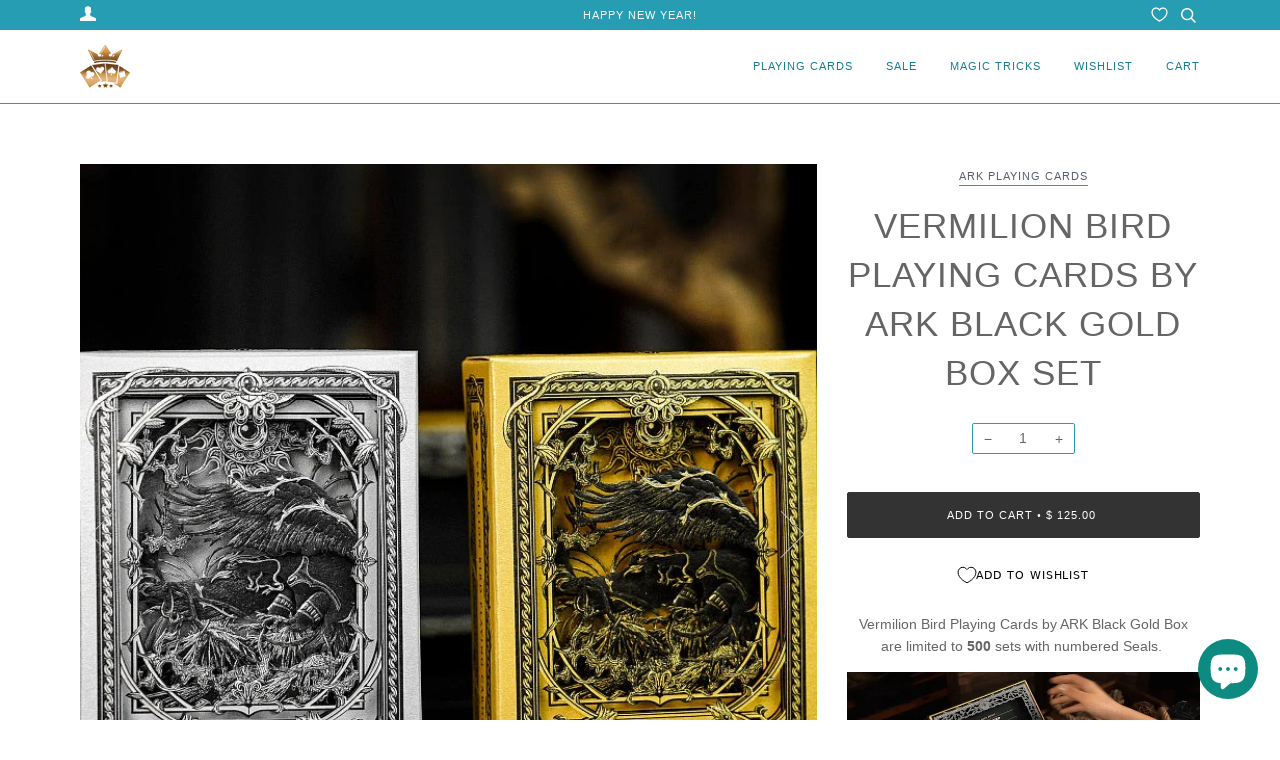

--- FILE ---
content_type: text/html; charset=utf-8
request_url: https://rareplayingcards.com/products/vermilion-bird-playing-cards-by-ark-black-gold-box-set
body_size: 32683
content:
<!doctype html>
<!--[if lt IE 7]><html class="no-js lt-ie9 lt-ie8 lt-ie7" lang="en"> <![endif]-->
<!--[if IE 7]><html class="no-js lt-ie9 lt-ie8" lang="en"> <![endif]-->
<!--[if IE 8]><html class="no-js lt-ie9" lang="en"> <![endif]-->
<!--[if IE 9 ]><html class="ie9 no-js"> <![endif]-->
<!--[if (gt IE 9)|!(IE)]><!--> <html class="no-js" lang="en"> <!--<![endif]-->
<head>
  <!-- Google Tag Manager -->
<script>(function(w,d,s,l,i){w[l]=w[l]||[];w[l].push({'gtm.start':
new Date().getTime(),event:'gtm.js'});var f=d.getElementsByTagName(s)[0],
j=d.createElement(s),dl=l!='dataLayer'?'&l='+l:'';j.async=true;j.src=
'https://www.googletagmanager.com/gtm.js?id='+i+dl;f.parentNode.insertBefore(j,f);
})(window,document,'script','dataLayer','GTM-WFPHJCF');</script>
<!-- End Google Tag Manager -->
	<!-- Added by AVADA SEO Suite -->
	









	<!-- /Added by AVADA SEO Suite -->
  <link rel="stylesheet" href="https://obscure-escarpment-2240.herokuapp.com/stylesheets/bcpo-front.css">
  <script>var bcpo_product={"id":6985345630286,"title":"Vermilion Bird Playing Cards by ARK Black Gold Box Set","handle":"vermilion-bird-playing-cards-by-ark-black-gold-box-set","description":"\u003cdiv style=\"text-align: left;\"\u003e\u003cmeta charset=\"UTF-8\"\u003e\u003c\/div\u003e\n\u003cdiv data-mce-fragment=\"1\" style=\"font-weight: 400;\" data-mce-style=\"font-weight: 400;\"\u003eVermilion Bird Playing Cards by ARK Black Gold Box are l\u003cspan data-mce-fragment=\"1\"\u003eimited to \u003c\/span\u003e\u003cstrong data-mce-fragment=\"1\"\u003e500\u003c\/strong\u003e\u003cspan data-mce-fragment=\"1\"\u003e sets with numbered Seals. \u003c\/span\u003e\n\u003c\/div\u003e\n\u003cdiv data-mce-fragment=\"1\" style=\"font-weight: 400;\" data-mce-style=\"font-weight: 400;\"\u003e\n\u003cstrong data-mce-fragment=\"1\"\u003e\u003cb data-mce-fragment=\"1\"\u003e\u003c\/b\u003e\u003c\/strong\u003e\u003cstrong data-mce-fragment=\"1\"\u003e\u003cb data-mce-fragment=\"1\"\u003e\u003cimg src=\"https:\/\/cdn.shopify.com\/s\/files\/1\/0940\/8790\/files\/015jcdnc8gpiindb45jlyk3235.gif?v=1706261052\" alt=\"Ark Playing Cards\" data-mce-src=\"https:\/\/cdn.shopify.com\/s\/files\/1\/0940\/8790\/files\/015jcdnc8gpiindb45jlyk3235.gif?v=1706261052\"\u003e\u003c\/b\u003e\u003c\/strong\u003e\n\u003c\/div\u003e\n\u003cdiv style=\"text-align: left;\"\u003e\u003cimg src=\"https:\/\/cdn.shopify.com\/s\/files\/1\/0940\/8790\/files\/01dxqjqghk2j1jgaaq4rj03932.gif?v=1706261011\" alt=\"Vermilion Bird Playing Cards by ARK Black Gold Box Set\"\u003e\u003c\/div\u003e\n\u003cdiv data-mce-fragment=\"1\" style=\"font-weight: 400;\" data-mce-style=\"font-weight: 400;\"\u003eEach Boxset has two deck of cards one Gold \u0026amp; one Silver.\u003c\/div\u003e\n\u003cdiv style=\"text-align: left;\"\u003e\n\u003cul data-mce-fragment=\"1\"\u003e\n\u003cli data-mce-fragment=\"1\"\u003eFull gold and silver foil playing cards\u003c\/li\u003e\n\u003cli data-mce-fragment=\"1\"\u003ePaper carving 3D tuck box\u003c\/li\u003e\n\u003cli data-mce-fragment=\"1\"\u003eSelf-elevating display box\u003c\/li\u003e\n\u003cli data-mce-fragment=\"1\"\u003eLimited Edition with custom numbered seal\u003c\/li\u003e\n\u003c\/ul\u003e\n\u003c\/div\u003e\n\u003cdiv data-mce-fragment=\"1\" style=\"font-weight: 400;\" data-mce-style=\"font-weight: 400;\"\u003eThe pure gold and silver contrast with the black and gold box gives the set a huge booth in terms of visual effect.\u003c\/div\u003e\n\u003cdiv data-mce-fragment=\"1\" style=\"font-weight: 400;\" data-mce-style=\"font-weight: 400;\"\u003eUnlike metallic ink, full foiling is a much more advanced process.  The metallic luster extends to the corners of the edges of the cards.  Such luxurious details portray the bold and unconstrained pinnacle of creativity.\u003c\/div\u003e","published_at":"2024-01-26T04:32:46-05:00","created_at":"2024-01-26T04:32:46-05:00","vendor":"Ark Playing Cards","type":"Playing Cards","tags":[],"price":12500,"price_min":12500,"price_max":12500,"available":true,"price_varies":false,"compare_at_price":null,"compare_at_price_min":0,"compare_at_price_max":0,"compare_at_price_varies":false,"variants":[{"id":40572614934606,"title":"Default Title","option1":"Default Title","option2":null,"option3":null,"sku":"","requires_shipping":true,"taxable":true,"featured_image":null,"available":true,"name":"Vermilion Bird Playing Cards by ARK Black Gold Box Set","public_title":null,"options":["Default Title"],"price":12500,"weight":454,"compare_at_price":null,"inventory_quantity":10,"inventory_management":"shopify","inventory_policy":"deny","barcode":"","requires_selling_plan":false,"selling_plan_allocations":[]}],"images":["\/\/rareplayingcards.com\/cdn\/shop\/files\/01uj4c9f11ruqaeneqxnlt3737-2.jpg?v=1706261627","\/\/rareplayingcards.com\/cdn\/shop\/files\/01fngqyusrqa7oaoli9qbn3035.jpg?v=1706261636","\/\/rareplayingcards.com\/cdn\/shop\/files\/01j8fga7rcetva5nuzbzwe3932.jpg?v=1706261636","\/\/rareplayingcards.com\/cdn\/shop\/files\/01aw0ul00riyivch7tgvye3331.jpg?v=1706261636","\/\/rareplayingcards.com\/cdn\/shop\/files\/2_5fbe26d4-e250-4dd5-8789-19ee828b8d89_jpg.webp?v=1706261636","\/\/rareplayingcards.com\/cdn\/shop\/files\/01foerjmdswa47hq6txg3g3034-2.jpg?v=1706261573","\/\/rareplayingcards.com\/cdn\/shop\/files\/10_3dd31ef6-380d-4a5f-b9fe-a814884df84b_jpg.webp?v=1706261576","\/\/rareplayingcards.com\/cdn\/shop\/files\/DSC03564_jpg.webp?v=1706261572","\/\/rareplayingcards.com\/cdn\/shop\/files\/34_e60cf81e-616b-46a1-b4d8-88c859aefdd3_jpg.webp?v=1706261569","\/\/rareplayingcards.com\/cdn\/shop\/files\/38_6952ec1b-ad7a-4cde-99ad-a92a9c3ced9b_jpg.webp?v=1706261572","\/\/rareplayingcards.com\/cdn\/shop\/files\/01f98xwmybgskgop1pusum3130.jpg?v=1706261575"],"featured_image":"\/\/rareplayingcards.com\/cdn\/shop\/files\/01uj4c9f11ruqaeneqxnlt3737-2.jpg?v=1706261627","options":["Title"],"media":[{"alt":"Vermilion Bird Playing Cards by ARK Black Gold Box Set Playing Cards by Ark Playing Cards","id":23050442440782,"position":1,"preview_image":{"aspect_ratio":1.0,"height":709,"width":709,"src":"\/\/rareplayingcards.com\/cdn\/shop\/files\/01uj4c9f11ruqaeneqxnlt3737-2.jpg?v=1706261627"},"aspect_ratio":1.0,"height":709,"media_type":"image","src":"\/\/rareplayingcards.com\/cdn\/shop\/files\/01uj4c9f11ruqaeneqxnlt3737-2.jpg?v=1706261627","width":709},{"alt":"Vermilion Bird Playing Cards by ARK Black Gold Box Set Playing Cards by Ark Playing Cards","id":23050442571854,"position":2,"preview_image":{"aspect_ratio":1.778,"height":720,"width":1280,"src":"\/\/rareplayingcards.com\/cdn\/shop\/files\/01fngqyusrqa7oaoli9qbn3035.jpg?v=1706261636"},"aspect_ratio":1.778,"height":720,"media_type":"image","src":"\/\/rareplayingcards.com\/cdn\/shop\/files\/01fngqyusrqa7oaoli9qbn3035.jpg?v=1706261636","width":1280},{"alt":"Vermilion Bird Playing Cards by ARK Black Gold Box Set Playing Cards by Ark Playing Cards","id":23050442473550,"position":3,"preview_image":{"aspect_ratio":1.775,"height":721,"width":1280,"src":"\/\/rareplayingcards.com\/cdn\/shop\/files\/01j8fga7rcetva5nuzbzwe3932.jpg?v=1706261636"},"aspect_ratio":1.775,"height":721,"media_type":"image","src":"\/\/rareplayingcards.com\/cdn\/shop\/files\/01j8fga7rcetva5nuzbzwe3932.jpg?v=1706261636","width":1280},{"alt":"Vermilion Bird Playing Cards by ARK Black Gold Box Set Playing Cards by Ark Playing Cards","id":23050442506318,"position":4,"preview_image":{"aspect_ratio":1.778,"height":720,"width":1280,"src":"\/\/rareplayingcards.com\/cdn\/shop\/files\/01aw0ul00riyivch7tgvye3331.jpg?v=1706261636"},"aspect_ratio":1.778,"height":720,"media_type":"image","src":"\/\/rareplayingcards.com\/cdn\/shop\/files\/01aw0ul00riyivch7tgvye3331.jpg?v=1706261636","width":1280},{"alt":"Vermilion Bird Playing Cards by ARK Black Gold Box Set Playing Cards by Ark Playing Cards","id":23050442539086,"position":5,"preview_image":{"aspect_ratio":1.776,"height":946,"width":1680,"src":"\/\/rareplayingcards.com\/cdn\/shop\/files\/2_5fbe26d4-e250-4dd5-8789-19ee828b8d89_jpg.webp?v=1706261636"},"aspect_ratio":1.776,"height":946,"media_type":"image","src":"\/\/rareplayingcards.com\/cdn\/shop\/files\/2_5fbe26d4-e250-4dd5-8789-19ee828b8d89_jpg.webp?v=1706261636","width":1680},{"alt":"Vermilion Bird Playing Cards by ARK Black Gold Box Set Playing Cards by Ark Playing Cards","id":23050442604622,"position":6,"preview_image":{"aspect_ratio":1.775,"height":721,"width":1280,"src":"\/\/rareplayingcards.com\/cdn\/shop\/files\/01foerjmdswa47hq6txg3g3034-2.jpg?v=1706261573"},"aspect_ratio":1.775,"height":721,"media_type":"image","src":"\/\/rareplayingcards.com\/cdn\/shop\/files\/01foerjmdswa47hq6txg3g3034-2.jpg?v=1706261573","width":1280},{"alt":"Vermilion Bird Playing Cards by ARK Black Gold Box Set Playing Cards by Ark Playing Cards","id":23050442637390,"position":7,"preview_image":{"aspect_ratio":1.776,"height":946,"width":1680,"src":"\/\/rareplayingcards.com\/cdn\/shop\/files\/10_3dd31ef6-380d-4a5f-b9fe-a814884df84b_jpg.webp?v=1706261576"},"aspect_ratio":1.776,"height":946,"media_type":"image","src":"\/\/rareplayingcards.com\/cdn\/shop\/files\/10_3dd31ef6-380d-4a5f-b9fe-a814884df84b_jpg.webp?v=1706261576","width":1680},{"alt":"Vermilion Bird Playing Cards by ARK Black Gold Box Set Playing Cards by Ark Playing Cards","id":23050442670158,"position":8,"preview_image":{"aspect_ratio":1.778,"height":945,"width":1680,"src":"\/\/rareplayingcards.com\/cdn\/shop\/files\/DSC03564_jpg.webp?v=1706261572"},"aspect_ratio":1.778,"height":945,"media_type":"image","src":"\/\/rareplayingcards.com\/cdn\/shop\/files\/DSC03564_jpg.webp?v=1706261572","width":1680},{"alt":"Vermilion Bird Playing Cards by ARK Black Gold Box Set Playing Cards by Ark Playing Cards","id":23050442702926,"position":9,"preview_image":{"aspect_ratio":1.776,"height":946,"width":1680,"src":"\/\/rareplayingcards.com\/cdn\/shop\/files\/34_e60cf81e-616b-46a1-b4d8-88c859aefdd3_jpg.webp?v=1706261569"},"aspect_ratio":1.776,"height":946,"media_type":"image","src":"\/\/rareplayingcards.com\/cdn\/shop\/files\/34_e60cf81e-616b-46a1-b4d8-88c859aefdd3_jpg.webp?v=1706261569","width":1680},{"alt":"Vermilion Bird Playing Cards by ARK Black Gold Box Set Playing Cards by Ark Playing Cards","id":23050442735694,"position":10,"preview_image":{"aspect_ratio":1.776,"height":946,"width":1680,"src":"\/\/rareplayingcards.com\/cdn\/shop\/files\/38_6952ec1b-ad7a-4cde-99ad-a92a9c3ced9b_jpg.webp?v=1706261572"},"aspect_ratio":1.776,"height":946,"media_type":"image","src":"\/\/rareplayingcards.com\/cdn\/shop\/files\/38_6952ec1b-ad7a-4cde-99ad-a92a9c3ced9b_jpg.webp?v=1706261572","width":1680},{"alt":"Vermilion Bird Playing Cards by ARK Black Gold Box Set Playing Cards by Ark Playing Cards","id":23050442768462,"position":11,"preview_image":{"aspect_ratio":1.775,"height":721,"width":1280,"src":"\/\/rareplayingcards.com\/cdn\/shop\/files\/01f98xwmybgskgop1pusum3130.jpg?v=1706261575"},"aspect_ratio":1.775,"height":721,"media_type":"image","src":"\/\/rareplayingcards.com\/cdn\/shop\/files\/01f98xwmybgskgop1pusum3130.jpg?v=1706261575","width":1280}],"requires_selling_plan":false,"selling_plan_groups":[],"content":"\u003cdiv style=\"text-align: left;\"\u003e\u003cmeta charset=\"UTF-8\"\u003e\u003c\/div\u003e\n\u003cdiv data-mce-fragment=\"1\" style=\"font-weight: 400;\" data-mce-style=\"font-weight: 400;\"\u003eVermilion Bird Playing Cards by ARK Black Gold Box are l\u003cspan data-mce-fragment=\"1\"\u003eimited to \u003c\/span\u003e\u003cstrong data-mce-fragment=\"1\"\u003e500\u003c\/strong\u003e\u003cspan data-mce-fragment=\"1\"\u003e sets with numbered Seals. \u003c\/span\u003e\n\u003c\/div\u003e\n\u003cdiv data-mce-fragment=\"1\" style=\"font-weight: 400;\" data-mce-style=\"font-weight: 400;\"\u003e\n\u003cstrong data-mce-fragment=\"1\"\u003e\u003cb data-mce-fragment=\"1\"\u003e\u003c\/b\u003e\u003c\/strong\u003e\u003cstrong data-mce-fragment=\"1\"\u003e\u003cb data-mce-fragment=\"1\"\u003e\u003cimg src=\"https:\/\/cdn.shopify.com\/s\/files\/1\/0940\/8790\/files\/015jcdnc8gpiindb45jlyk3235.gif?v=1706261052\" alt=\"Ark Playing Cards\" data-mce-src=\"https:\/\/cdn.shopify.com\/s\/files\/1\/0940\/8790\/files\/015jcdnc8gpiindb45jlyk3235.gif?v=1706261052\"\u003e\u003c\/b\u003e\u003c\/strong\u003e\n\u003c\/div\u003e\n\u003cdiv style=\"text-align: left;\"\u003e\u003cimg src=\"https:\/\/cdn.shopify.com\/s\/files\/1\/0940\/8790\/files\/01dxqjqghk2j1jgaaq4rj03932.gif?v=1706261011\" alt=\"Vermilion Bird Playing Cards by ARK Black Gold Box Set\"\u003e\u003c\/div\u003e\n\u003cdiv data-mce-fragment=\"1\" style=\"font-weight: 400;\" data-mce-style=\"font-weight: 400;\"\u003eEach Boxset has two deck of cards one Gold \u0026amp; one Silver.\u003c\/div\u003e\n\u003cdiv style=\"text-align: left;\"\u003e\n\u003cul data-mce-fragment=\"1\"\u003e\n\u003cli data-mce-fragment=\"1\"\u003eFull gold and silver foil playing cards\u003c\/li\u003e\n\u003cli data-mce-fragment=\"1\"\u003ePaper carving 3D tuck box\u003c\/li\u003e\n\u003cli data-mce-fragment=\"1\"\u003eSelf-elevating display box\u003c\/li\u003e\n\u003cli data-mce-fragment=\"1\"\u003eLimited Edition with custom numbered seal\u003c\/li\u003e\n\u003c\/ul\u003e\n\u003c\/div\u003e\n\u003cdiv data-mce-fragment=\"1\" style=\"font-weight: 400;\" data-mce-style=\"font-weight: 400;\"\u003eThe pure gold and silver contrast with the black and gold box gives the set a huge booth in terms of visual effect.\u003c\/div\u003e\n\u003cdiv data-mce-fragment=\"1\" style=\"font-weight: 400;\" data-mce-style=\"font-weight: 400;\"\u003eUnlike metallic ink, full foiling is a much more advanced process.  The metallic luster extends to the corners of the edges of the cards.  Such luxurious details portray the bold and unconstrained pinnacle of creativity.\u003c\/div\u003e"};  var bcpo_settings={"fallback":"default","auto_select":"on","load_main_image":"on","border_style":"round","tooltips":"show","sold_out_style":"transparent","theme":"light","jumbo_colors":"medium","jumbo_images":"on","circle_swatches":"","inventory_style":"amazon","override_ajax":"on","show_currency":"on","global_auto_image_options":"","global_color_options":"","global_colors":[{"key":"","value":"ecf42f"}],"shop_currency":"USD","money_format2":"<span class=money>$ {{amount}} USD</span>","money_format_without_currency":"<span class=money>$ {{amount}}</span>"};var bcpo_cdn = "//rareplayingcards.com/cdn/shop/t/49/assets/bcpo_cdn?v=11635";var inventory_quantity = [];inventory_quantity.push(10);if(bcpo_product) { for (var i = 0; i < bcpo_product.variants.length; i += 1) { bcpo_product.variants[i].inventory_quantity = inventory_quantity[i]; }}window.bcpo = window.bcpo || {}; bcpo.cart = {"note":null,"attributes":{},"original_total_price":0,"total_price":0,"total_discount":0,"total_weight":0.0,"item_count":0,"items":[],"requires_shipping":false,"currency":"USD","items_subtotal_price":0,"cart_level_discount_applications":[],"checkout_charge_amount":0};</script>


  <!-- ======================= Pipeline Theme V4.7.0 ========================= -->
  <meta charset="utf-8">
  <meta http-equiv="X-UA-Compatible" content="IE=edge,chrome=1">

  
    <link rel="shortcut icon" href="//rareplayingcards.com/cdn/shop/files/Playing_Cards_32x32.png?v=1724197799" type="image/png">
  

  <!-- Title and description ================================================ -->
  <title>
  Vermilion Bird Playing Cards by ARK Black Gold Box Set &ndash; Rare Playing Cards
  </title>

  
  <meta name="description" content="Vermilion Bird Playing Cards by ARK Black Gold Box are limited to 500 sets with numbered Seals. The best deck of cards that you can gift to card collectors.">
  

  <!-- Product meta ========================================================= -->
  <!-- /snippets/social-meta-tags.liquid --><meta property="og:site_name" content="Rare Playing Cards">
<meta property="og:url" content="https://rareplayingcards.com/products/vermilion-bird-playing-cards-by-ark-black-gold-box-set">
<meta property="og:title" content="Vermilion Bird Playing Cards by ARK Black Gold Box Set">
<meta property="og:type" content="product">
<meta property="og:description" content="Vermilion Bird Playing Cards by ARK Black Gold Box are limited to 500 sets with numbered Seals. The best deck of cards that you can gift to card collectors."><meta property="og:price:amount" content="125.00">
  <meta property="og:price:currency" content="USD">
      <meta property="og:image" content="http://rareplayingcards.com/cdn/shop/files/01uj4c9f11ruqaeneqxnlt3737-2.jpg?v=1706261627">
      <meta property="og:image:secure_url" content="https://rareplayingcards.com/cdn/shop/files/01uj4c9f11ruqaeneqxnlt3737-2.jpg?v=1706261627">
      <meta property="og:image:height" content="709">
      <meta property="og:image:width" content="709">
      <meta property="og:image" content="http://rareplayingcards.com/cdn/shop/files/01fngqyusrqa7oaoli9qbn3035.jpg?v=1706261636">
      <meta property="og:image:secure_url" content="https://rareplayingcards.com/cdn/shop/files/01fngqyusrqa7oaoli9qbn3035.jpg?v=1706261636">
      <meta property="og:image:height" content="720">
      <meta property="og:image:width" content="1280">
      <meta property="og:image" content="http://rareplayingcards.com/cdn/shop/files/01j8fga7rcetva5nuzbzwe3932.jpg?v=1706261636">
      <meta property="og:image:secure_url" content="https://rareplayingcards.com/cdn/shop/files/01j8fga7rcetva5nuzbzwe3932.jpg?v=1706261636">
      <meta property="og:image:height" content="721">
      <meta property="og:image:width" content="1280">


<meta name="twitter:site" content="@raredecks">
<meta name="twitter:card" content="summary_large_image">
<meta name="twitter:title" content="Vermilion Bird Playing Cards by ARK Black Gold Box Set">
<meta name="twitter:description" content="Vermilion Bird Playing Cards by ARK Black Gold Box are limited to 500 sets with numbered Seals. The best deck of cards that you can gift to card collectors.">


  <!-- Helpers ============================================================== -->
  <link rel="canonical" href="https://rareplayingcards.com/products/vermilion-bird-playing-cards-by-ark-black-gold-box-set">
  <meta name="viewport" content="width=device-width,initial-scale=1">
  <meta name="theme-color" content="#585e71">

  <link rel="preload" href="//rareplayingcards.com/cdn/shop/t/49/assets/theme.scss.css?v=160188896482210396071760110923" as="style">
  <link href="//rareplayingcards.com/cdn/shop/t/49/assets/theme.scss.css?v=160188896482210396071760110923" rel="stylesheet" type="text/css" media="all" />

  <link rel="preload" as="script" href="//rareplayingcards.com/cdn/shop/t/49/assets/vendor.js?v=23845252701830758331635883489"> 
  <script src="//rareplayingcards.com/cdn/shop/t/49/assets/vendor.js?v=23845252701830758331635883489" type="text/javascript"></script>

  <script>
    var theme = {
      routes: {
        product_recommendations_url: '/recommendations/products',
      },
      strings: {
        addToCart: "Add to Cart",
        soldOut: "Sold Out",
        unavailable: "Unavailable",
        join: "Join Now"
      },
      info: {
        name: 'pipeline'
      },
      moneyFormat: "\u003cspan class=money\u003e$ {{amount}}\u003c\/span\u003e",
      version: '4.7.0'
    }
  </script>

  
  

      
   
 









 
<script>window.performance && window.performance.mark && window.performance.mark('shopify.content_for_header.start');</script><meta name="google-site-verification" content="4Ca7sC4xsxMeg2ZeBw5qDANpqIhncUpYcav0mL1jV44">
<meta name="facebook-domain-verification" content="09pddykqeoib9lusorebhrzelk6mtg">
<meta name="facebook-domain-verification" content="6x0kf7uf8004s0grz230im1olwpmdc">
<meta name="facebook-domain-verification" content="266j1abhdfpz2kl3txmfnbwnc4hq38">
<meta id="shopify-digital-wallet" name="shopify-digital-wallet" content="/9408790/digital_wallets/dialog">
<meta name="shopify-checkout-api-token" content="f7496a6463b1063a3ddfc9ce50261735">
<meta id="in-context-paypal-metadata" data-shop-id="9408790" data-venmo-supported="false" data-environment="production" data-locale="en_US" data-paypal-v4="true" data-currency="USD">
<link rel="alternate" type="application/json+oembed" href="https://rareplayingcards.com/products/vermilion-bird-playing-cards-by-ark-black-gold-box-set.oembed">
<script async="async" data-src="/checkouts/internal/preloads.js?locale=en-US"></script>
<link rel="preconnect" href="https://shop.app" crossorigin="anonymous">
<script async="async" data-src="https://shop.app/checkouts/internal/preloads.js?locale=en-US&shop_id=9408790" crossorigin="anonymous"></script>
<script id="apple-pay-shop-capabilities" type="application/json">{"shopId":9408790,"countryCode":"CA","currencyCode":"USD","merchantCapabilities":["supports3DS"],"merchantId":"gid:\/\/shopify\/Shop\/9408790","merchantName":"Rare Playing Cards","requiredBillingContactFields":["postalAddress","email","phone"],"requiredShippingContactFields":["postalAddress","email","phone"],"shippingType":"shipping","supportedNetworks":["visa","masterCard","amex","discover","jcb"],"total":{"type":"pending","label":"Rare Playing Cards","amount":"1.00"},"shopifyPaymentsEnabled":true,"supportsSubscriptions":true}</script>
<script id="shopify-features" type="application/json">{"accessToken":"f7496a6463b1063a3ddfc9ce50261735","betas":["rich-media-storefront-analytics"],"domain":"rareplayingcards.com","predictiveSearch":true,"shopId":9408790,"locale":"en"}</script>
<script>var Shopify = Shopify || {};
Shopify.shop = "rareplayingcards.myshopify.com";
Shopify.locale = "en";
Shopify.currency = {"active":"USD","rate":"1.0"};
Shopify.country = "US";
Shopify.theme = {"name":"Pipeline Current July 2020 - OPT ","id":120659673166,"schema_name":"Pipeline","schema_version":"4.7.0","theme_store_id":739,"role":"main"};
Shopify.theme.handle = "null";
Shopify.theme.style = {"id":null,"handle":null};
Shopify.cdnHost = "rareplayingcards.com/cdn";
Shopify.routes = Shopify.routes || {};
Shopify.routes.root = "/";</script>
<script type="module">!function(o){(o.Shopify=o.Shopify||{}).modules=!0}(window);</script>
<script>!function(o){function n(){var o=[];function n(){o.push(Array.prototype.slice.apply(arguments))}return n.q=o,n}var t=o.Shopify=o.Shopify||{};t.loadFeatures=n(),t.autoloadFeatures=n()}(window);</script>
<script>
  window.ShopifyPay = window.ShopifyPay || {};
  window.ShopifyPay.apiHost = "shop.app\/pay";
  window.ShopifyPay.redirectState = null;
</script>
<script id="shop-js-analytics" type="application/json">{"pageType":"product"}</script>
<script defer="defer" async type="module" data-src="//rareplayingcards.com/cdn/shopifycloud/shop-js/modules/v2/client.init-shop-cart-sync_BdyHc3Nr.en.esm.js"></script>
<script defer="defer" async type="module" data-src="//rareplayingcards.com/cdn/shopifycloud/shop-js/modules/v2/chunk.common_Daul8nwZ.esm.js"></script>
<script type="module">
  await import("//rareplayingcards.com/cdn/shopifycloud/shop-js/modules/v2/client.init-shop-cart-sync_BdyHc3Nr.en.esm.js");
await import("//rareplayingcards.com/cdn/shopifycloud/shop-js/modules/v2/chunk.common_Daul8nwZ.esm.js");

  window.Shopify.SignInWithShop?.initShopCartSync?.({"fedCMEnabled":true,"windoidEnabled":true});

</script>
<script>
  window.Shopify = window.Shopify || {};
  if (!window.Shopify.featureAssets) window.Shopify.featureAssets = {};
  window.Shopify.featureAssets['shop-js'] = {"shop-cart-sync":["modules/v2/client.shop-cart-sync_QYOiDySF.en.esm.js","modules/v2/chunk.common_Daul8nwZ.esm.js"],"init-fed-cm":["modules/v2/client.init-fed-cm_DchLp9rc.en.esm.js","modules/v2/chunk.common_Daul8nwZ.esm.js"],"shop-button":["modules/v2/client.shop-button_OV7bAJc5.en.esm.js","modules/v2/chunk.common_Daul8nwZ.esm.js"],"init-windoid":["modules/v2/client.init-windoid_DwxFKQ8e.en.esm.js","modules/v2/chunk.common_Daul8nwZ.esm.js"],"shop-cash-offers":["modules/v2/client.shop-cash-offers_DWtL6Bq3.en.esm.js","modules/v2/chunk.common_Daul8nwZ.esm.js","modules/v2/chunk.modal_CQq8HTM6.esm.js"],"shop-toast-manager":["modules/v2/client.shop-toast-manager_CX9r1SjA.en.esm.js","modules/v2/chunk.common_Daul8nwZ.esm.js"],"init-shop-email-lookup-coordinator":["modules/v2/client.init-shop-email-lookup-coordinator_UhKnw74l.en.esm.js","modules/v2/chunk.common_Daul8nwZ.esm.js"],"pay-button":["modules/v2/client.pay-button_DzxNnLDY.en.esm.js","modules/v2/chunk.common_Daul8nwZ.esm.js"],"avatar":["modules/v2/client.avatar_BTnouDA3.en.esm.js"],"init-shop-cart-sync":["modules/v2/client.init-shop-cart-sync_BdyHc3Nr.en.esm.js","modules/v2/chunk.common_Daul8nwZ.esm.js"],"shop-login-button":["modules/v2/client.shop-login-button_D8B466_1.en.esm.js","modules/v2/chunk.common_Daul8nwZ.esm.js","modules/v2/chunk.modal_CQq8HTM6.esm.js"],"init-customer-accounts-sign-up":["modules/v2/client.init-customer-accounts-sign-up_C8fpPm4i.en.esm.js","modules/v2/client.shop-login-button_D8B466_1.en.esm.js","modules/v2/chunk.common_Daul8nwZ.esm.js","modules/v2/chunk.modal_CQq8HTM6.esm.js"],"init-shop-for-new-customer-accounts":["modules/v2/client.init-shop-for-new-customer-accounts_CVTO0Ztu.en.esm.js","modules/v2/client.shop-login-button_D8B466_1.en.esm.js","modules/v2/chunk.common_Daul8nwZ.esm.js","modules/v2/chunk.modal_CQq8HTM6.esm.js"],"init-customer-accounts":["modules/v2/client.init-customer-accounts_dRgKMfrE.en.esm.js","modules/v2/client.shop-login-button_D8B466_1.en.esm.js","modules/v2/chunk.common_Daul8nwZ.esm.js","modules/v2/chunk.modal_CQq8HTM6.esm.js"],"shop-follow-button":["modules/v2/client.shop-follow-button_CkZpjEct.en.esm.js","modules/v2/chunk.common_Daul8nwZ.esm.js","modules/v2/chunk.modal_CQq8HTM6.esm.js"],"lead-capture":["modules/v2/client.lead-capture_BntHBhfp.en.esm.js","modules/v2/chunk.common_Daul8nwZ.esm.js","modules/v2/chunk.modal_CQq8HTM6.esm.js"],"checkout-modal":["modules/v2/client.checkout-modal_CfxcYbTm.en.esm.js","modules/v2/chunk.common_Daul8nwZ.esm.js","modules/v2/chunk.modal_CQq8HTM6.esm.js"],"shop-login":["modules/v2/client.shop-login_Da4GZ2H6.en.esm.js","modules/v2/chunk.common_Daul8nwZ.esm.js","modules/v2/chunk.modal_CQq8HTM6.esm.js"],"payment-terms":["modules/v2/client.payment-terms_MV4M3zvL.en.esm.js","modules/v2/chunk.common_Daul8nwZ.esm.js","modules/v2/chunk.modal_CQq8HTM6.esm.js"]};
</script>
<script>(function() {
  var isLoaded = false;
  function asyncLoad() {
    if (isLoaded) return;
    isLoaded = true;
    var urls = ["https:\/\/loox.io\/widget\/NJUuxiPCX\/loox.1620702679468.js?shop=rareplayingcards.myshopify.com","https:\/\/js.smile.io\/v1\/smile-shopify.js?shop=rareplayingcards.myshopify.com"];
    for (var i = 0; i < urls.length; i++) {
      var s = document.createElement('script');
      s.type = 'text/javascript';
      s.async = true;
      s.src = urls[i];
      var x = document.getElementsByTagName('script')[0];
      x.parentNode.insertBefore(s, x);
    }
  };
  document.addEventListener('StartAsyncLoading',function(event){asyncLoad();});if(window.attachEvent) {
    window.attachEvent('onload', function(){});
  } else {
    window.addEventListener('load', function(){}, false);
  }
})();</script>
<script id="__st">var __st={"a":9408790,"offset":-18000,"reqid":"b5067fc1-abbc-4528-bdb8-24b95a86f8c3-1768992969","pageurl":"rareplayingcards.com\/products\/vermilion-bird-playing-cards-by-ark-black-gold-box-set","u":"08f54ba9c020","p":"product","rtyp":"product","rid":6985345630286};</script>
<script>window.ShopifyPaypalV4VisibilityTracking = true;</script>
<script id="captcha-bootstrap">!function(){'use strict';const t='contact',e='account',n='new_comment',o=[[t,t],['blogs',n],['comments',n],[t,'customer']],c=[[e,'customer_login'],[e,'guest_login'],[e,'recover_customer_password'],[e,'create_customer']],r=t=>t.map((([t,e])=>`form[action*='/${t}']:not([data-nocaptcha='true']) input[name='form_type'][value='${e}']`)).join(','),a=t=>()=>t?[...document.querySelectorAll(t)].map((t=>t.form)):[];function s(){const t=[...o],e=r(t);return a(e)}const i='password',u='form_key',d=['recaptcha-v3-token','g-recaptcha-response','h-captcha-response',i],f=()=>{try{return window.sessionStorage}catch{return}},m='__shopify_v',_=t=>t.elements[u];function p(t,e,n=!1){try{const o=window.sessionStorage,c=JSON.parse(o.getItem(e)),{data:r}=function(t){const{data:e,action:n}=t;return t[m]||n?{data:e,action:n}:{data:t,action:n}}(c);for(const[e,n]of Object.entries(r))t.elements[e]&&(t.elements[e].value=n);n&&o.removeItem(e)}catch(o){console.error('form repopulation failed',{error:o})}}const l='form_type',E='cptcha';function T(t){t.dataset[E]=!0}const w=window,h=w.document,L='Shopify',v='ce_forms',y='captcha';let A=!1;((t,e)=>{const n=(g='f06e6c50-85a8-45c8-87d0-21a2b65856fe',I='https://cdn.shopify.com/shopifycloud/storefront-forms-hcaptcha/ce_storefront_forms_captcha_hcaptcha.v1.5.2.iife.js',D={infoText:'Protected by hCaptcha',privacyText:'Privacy',termsText:'Terms'},(t,e,n)=>{const o=w[L][v],c=o.bindForm;if(c)return c(t,g,e,D).then(n);var r;o.q.push([[t,g,e,D],n]),r=I,A||(h.body.append(Object.assign(h.createElement('script'),{id:'captcha-provider',async:!0,src:r})),A=!0)});var g,I,D;w[L]=w[L]||{},w[L][v]=w[L][v]||{},w[L][v].q=[],w[L][y]=w[L][y]||{},w[L][y].protect=function(t,e){n(t,void 0,e),T(t)},Object.freeze(w[L][y]),function(t,e,n,w,h,L){const[v,y,A,g]=function(t,e,n){const i=e?o:[],u=t?c:[],d=[...i,...u],f=r(d),m=r(i),_=r(d.filter((([t,e])=>n.includes(e))));return[a(f),a(m),a(_),s()]}(w,h,L),I=t=>{const e=t.target;return e instanceof HTMLFormElement?e:e&&e.form},D=t=>v().includes(t);t.addEventListener('submit',(t=>{const e=I(t);if(!e)return;const n=D(e)&&!e.dataset.hcaptchaBound&&!e.dataset.recaptchaBound,o=_(e),c=g().includes(e)&&(!o||!o.value);(n||c)&&t.preventDefault(),c&&!n&&(function(t){try{if(!f())return;!function(t){const e=f();if(!e)return;const n=_(t);if(!n)return;const o=n.value;o&&e.removeItem(o)}(t);const e=Array.from(Array(32),(()=>Math.random().toString(36)[2])).join('');!function(t,e){_(t)||t.append(Object.assign(document.createElement('input'),{type:'hidden',name:u})),t.elements[u].value=e}(t,e),function(t,e){const n=f();if(!n)return;const o=[...t.querySelectorAll(`input[type='${i}']`)].map((({name:t})=>t)),c=[...d,...o],r={};for(const[a,s]of new FormData(t).entries())c.includes(a)||(r[a]=s);n.setItem(e,JSON.stringify({[m]:1,action:t.action,data:r}))}(t,e)}catch(e){console.error('failed to persist form',e)}}(e),e.submit())}));const S=(t,e)=>{t&&!t.dataset[E]&&(n(t,e.some((e=>e===t))),T(t))};for(const o of['focusin','change'])t.addEventListener(o,(t=>{const e=I(t);D(e)&&S(e,y())}));const B=e.get('form_key'),M=e.get(l),P=B&&M;t.addEventListener('DOMContentLoaded',(()=>{const t=y();if(P)for(const e of t)e.elements[l].value===M&&p(e,B);[...new Set([...A(),...v().filter((t=>'true'===t.dataset.shopifyCaptcha))])].forEach((e=>S(e,t)))}))}(h,new URLSearchParams(w.location.search),n,t,e,['guest_login'])})(!0,!0)}();</script>
<script integrity="sha256-4kQ18oKyAcykRKYeNunJcIwy7WH5gtpwJnB7kiuLZ1E=" data-source-attribution="shopify.loadfeatures" defer="defer" data-src="//rareplayingcards.com/cdn/shopifycloud/storefront/assets/storefront/load_feature-a0a9edcb.js" crossorigin="anonymous"></script>
<script crossorigin="anonymous" defer="defer" data-src="//rareplayingcards.com/cdn/shopifycloud/storefront/assets/shopify_pay/storefront-65b4c6d7.js?v=20250812"></script>
<script data-source-attribution="shopify.dynamic_checkout.dynamic.init">var Shopify=Shopify||{};Shopify.PaymentButton=Shopify.PaymentButton||{isStorefrontPortableWallets:!0,init:function(){window.Shopify.PaymentButton.init=function(){};var t=document.createElement("script");t.data-src="https://rareplayingcards.com/cdn/shopifycloud/portable-wallets/latest/portable-wallets.en.js",t.type="module",document.head.appendChild(t)}};
</script>
<script data-source-attribution="shopify.dynamic_checkout.buyer_consent">
  function portableWalletsHideBuyerConsent(e){var t=document.getElementById("shopify-buyer-consent"),n=document.getElementById("shopify-subscription-policy-button");t&&n&&(t.classList.add("hidden"),t.setAttribute("aria-hidden","true"),n.removeEventListener("click",e))}function portableWalletsShowBuyerConsent(e){var t=document.getElementById("shopify-buyer-consent"),n=document.getElementById("shopify-subscription-policy-button");t&&n&&(t.classList.remove("hidden"),t.removeAttribute("aria-hidden"),n.addEventListener("click",e))}window.Shopify?.PaymentButton&&(window.Shopify.PaymentButton.hideBuyerConsent=portableWalletsHideBuyerConsent,window.Shopify.PaymentButton.showBuyerConsent=portableWalletsShowBuyerConsent);
</script>
<script data-source-attribution="shopify.dynamic_checkout.cart.bootstrap">document.addEventListener("DOMContentLoaded",(function(){function t(){return document.querySelector("shopify-accelerated-checkout-cart, shopify-accelerated-checkout")}if(t())Shopify.PaymentButton.init();else{new MutationObserver((function(e,n){t()&&(Shopify.PaymentButton.init(),n.disconnect())})).observe(document.body,{childList:!0,subtree:!0})}}));
</script>
<link id="shopify-accelerated-checkout-styles" rel="stylesheet" media="screen" href="https://rareplayingcards.com/cdn/shopifycloud/portable-wallets/latest/accelerated-checkout-backwards-compat.css" crossorigin="anonymous">
<style id="shopify-accelerated-checkout-cart">
        #shopify-buyer-consent {
  margin-top: 1em;
  display: inline-block;
  width: 100%;
}

#shopify-buyer-consent.hidden {
  display: none;
}

#shopify-subscription-policy-button {
  background: none;
  border: none;
  padding: 0;
  text-decoration: underline;
  font-size: inherit;
  cursor: pointer;
}

#shopify-subscription-policy-button::before {
  box-shadow: none;
}

      </style>

<script>window.performance && window.performance.mark && window.performance.mark('shopify.content_for_header.end');</script>


<script>window.BOLD = window.BOLD || {};
    window.BOLD.common = window.BOLD.common || {};
    window.BOLD.common.Shopify = window.BOLD.common.Shopify || {};
    window.BOLD.common.Shopify.shop = {
      domain: 'rareplayingcards.com',
      permanent_domain: 'rareplayingcards.myshopify.com',
      url: 'https://rareplayingcards.com',
      secure_url: 'https://rareplayingcards.com',
      money_format: "\u003cspan class=money\u003e$ {{amount}}\u003c\/span\u003e",
      currency: "USD"
    };
    window.BOLD.common.Shopify.customer = {
      id: null,
      tags: null,
    };
    window.BOLD.common.Shopify.cart = {"note":null,"attributes":{},"original_total_price":0,"total_price":0,"total_discount":0,"total_weight":0.0,"item_count":0,"items":[],"requires_shipping":false,"currency":"USD","items_subtotal_price":0,"cart_level_discount_applications":[],"checkout_charge_amount":0};
    window.BOLD.common.template = 'product';window.BOLD.common.Shopify.formatMoney = function(money, format) {
        function n(t, e) {
            return "undefined" == typeof t ? e : t
        }
        function r(t, e, r, i) {
            if (e = n(e, 2),
                r = n(r, ","),
                i = n(i, "."),
            isNaN(t) || null == t)
                return 0;
            t = (t / 100).toFixed(e);
            var o = t.split(".")
                , a = o[0].replace(/(\d)(?=(\d\d\d)+(?!\d))/g, "$1" + r)
                , s = o[1] ? i + o[1] : "";
            return a + s
        }
        "string" == typeof money && (money = money.replace(".", ""));
        var i = ""
            , o = /\{\{\s*(\w+)\s*\}\}/
            , a = format || window.BOLD.common.Shopify.shop.money_format || window.Shopify.money_format || "$ {{ amount }}";
        switch (a.match(o)[1]) {
            case "amount":
                i = r(money, 2, ",", ".");
                break;
            case "amount_no_decimals":
                i = r(money, 0, ",", ".");
                break;
            case "amount_with_comma_separator":
                i = r(money, 2, ".", ",");
                break;
            case "amount_no_decimals_with_comma_separator":
                i = r(money, 0, ".", ",");
                break;
            case "amount_with_space_separator":
                i = r(money, 2, " ", ",");
                break;
            case "amount_no_decimals_with_space_separator":
                i = r(money, 0, " ", ",");
                break;
            case "amount_with_apostrophe_separator":
                i = r(money, 2, "'", ".");
                break;
        }
        return a.replace(o, i);
    };
    window.BOLD.common.Shopify.saveProduct = function (handle, product) {
      if (typeof handle === 'string' && typeof window.BOLD.common.Shopify.products[handle] === 'undefined') {
        if (typeof product === 'number') {
          window.BOLD.common.Shopify.handles[product] = handle;
          product = { id: product };
        }
        window.BOLD.common.Shopify.products[handle] = product;
      }
    };
    window.BOLD.common.Shopify.saveVariant = function (variant_id, variant) {
      if (typeof variant_id === 'number' && typeof window.BOLD.common.Shopify.variants[variant_id] === 'undefined') {
        window.BOLD.common.Shopify.variants[variant_id] = variant;
      }
    };window.BOLD.common.Shopify.products = window.BOLD.common.Shopify.products || {};
    window.BOLD.common.Shopify.variants = window.BOLD.common.Shopify.variants || {};
    window.BOLD.common.Shopify.handles = window.BOLD.common.Shopify.handles || {};window.BOLD.common.Shopify.handle = "vermilion-bird-playing-cards-by-ark-black-gold-box-set"
window.BOLD.common.Shopify.saveProduct("vermilion-bird-playing-cards-by-ark-black-gold-box-set", 6985345630286);window.BOLD.common.Shopify.saveVariant(40572614934606, { product_id: 6985345630286, product_handle: "vermilion-bird-playing-cards-by-ark-black-gold-box-set", price: 12500, group_id: '', csp_metafield: {}});window.BOLD.apps_installed = {"Product Discount":1,"Product Upsell":3,"The Motivator":1} || {};window.BOLD.common.Shopify.metafields = window.BOLD.common.Shopify.metafields || {};window.BOLD.common.Shopify.metafields["bold_rp"] = {};window.BOLD.common.Shopify.metafields["bold_csp_defaults"] = {};window.BOLD.common.cacheParams = window.BOLD.common.cacheParams || {};
</script><link href="//rareplayingcards.com/cdn/shop/t/49/assets/bold-upsell.css?v=51915886505602322711635883478" rel="stylesheet" type="text/css" media="all" />
<link href="//rareplayingcards.com/cdn/shop/t/49/assets/bold-upsell-custom.css?v=150135899998303055901635883477" rel="stylesheet" type="text/css" media="all" /><link rel="stylesheet" data-href="//rareplayingcards.com/cdn/shop/t/49/assets/sca-pp.css?v=26248894406678077071635883486">
 <script>
  
  SCAPPShop = {};
    
  </script>
<script data-src="//rareplayingcards.com/cdn/shop/t/49/assets/sca-pp-initial.js?v=44055980046105472121635883485"></script>
   

	<script>var loox_global_hash = '1768866891444';</script><script>var loox_pop_active = true;var loox_pop_display = {"home_page":false,"product_page":true,"cart_page":false,"other_pages":false};</script><script>var loox_floating_widget = {"active":true,"rtl":false,"default_text":"Reviews","position":"left","button_text":"Reviews","button_bg_color":"177d8f","button_text_color":"FFFFFF","display_on_home_page":true,"display_on_product_page":true,"display_on_cart_page":false,"display_on_other_pages":false,"hide_on_mobile":true,"border_radius":{"key":"extraRounded","value":"16px","label":"Extra Rounded"},"orientation":"default"};
</script><style>.loox-reviews-default { max-width: 1200px; margin: 0 auto; }.loox-rating .loox-icon { color:#EDAD09; }
:root { --lxs-rating-icon-color: #EDAD09; }</style>
<meta name="google-site-verification" content="4Ca7sC4xsxMeg2ZeBw5qDANpqIhncUpYcav0mL1jV44" />

<script src="https://cdn.shopify.com/extensions/e8878072-2f6b-4e89-8082-94b04320908d/inbox-1254/assets/inbox-chat-loader.js" type="text/javascript" defer="defer"></script>
<link href="https://monorail-edge.shopifysvc.com" rel="dns-prefetch">
<script>(function(){if ("sendBeacon" in navigator && "performance" in window) {try {var session_token_from_headers = performance.getEntriesByType('navigation')[0].serverTiming.find(x => x.name == '_s').description;} catch {var session_token_from_headers = undefined;}var session_cookie_matches = document.cookie.match(/_shopify_s=([^;]*)/);var session_token_from_cookie = session_cookie_matches && session_cookie_matches.length === 2 ? session_cookie_matches[1] : "";var session_token = session_token_from_headers || session_token_from_cookie || "";function handle_abandonment_event(e) {var entries = performance.getEntries().filter(function(entry) {return /monorail-edge.shopifysvc.com/.test(entry.name);});if (!window.abandonment_tracked && entries.length === 0) {window.abandonment_tracked = true;var currentMs = Date.now();var navigation_start = performance.timing.navigationStart;var payload = {shop_id: 9408790,url: window.location.href,navigation_start,duration: currentMs - navigation_start,session_token,page_type: "product"};window.navigator.sendBeacon("https://monorail-edge.shopifysvc.com/v1/produce", JSON.stringify({schema_id: "online_store_buyer_site_abandonment/1.1",payload: payload,metadata: {event_created_at_ms: currentMs,event_sent_at_ms: currentMs}}));}}window.addEventListener('pagehide', handle_abandonment_event);}}());</script>
<script id="web-pixels-manager-setup">(function e(e,d,r,n,o){if(void 0===o&&(o={}),!Boolean(null===(a=null===(i=window.Shopify)||void 0===i?void 0:i.analytics)||void 0===a?void 0:a.replayQueue)){var i,a;window.Shopify=window.Shopify||{};var t=window.Shopify;t.analytics=t.analytics||{};var s=t.analytics;s.replayQueue=[],s.publish=function(e,d,r){return s.replayQueue.push([e,d,r]),!0};try{self.performance.mark("wpm:start")}catch(e){}var l=function(){var e={modern:/Edge?\/(1{2}[4-9]|1[2-9]\d|[2-9]\d{2}|\d{4,})\.\d+(\.\d+|)|Firefox\/(1{2}[4-9]|1[2-9]\d|[2-9]\d{2}|\d{4,})\.\d+(\.\d+|)|Chrom(ium|e)\/(9{2}|\d{3,})\.\d+(\.\d+|)|(Maci|X1{2}).+ Version\/(15\.\d+|(1[6-9]|[2-9]\d|\d{3,})\.\d+)([,.]\d+|)( \(\w+\)|)( Mobile\/\w+|) Safari\/|Chrome.+OPR\/(9{2}|\d{3,})\.\d+\.\d+|(CPU[ +]OS|iPhone[ +]OS|CPU[ +]iPhone|CPU IPhone OS|CPU iPad OS)[ +]+(15[._]\d+|(1[6-9]|[2-9]\d|\d{3,})[._]\d+)([._]\d+|)|Android:?[ /-](13[3-9]|1[4-9]\d|[2-9]\d{2}|\d{4,})(\.\d+|)(\.\d+|)|Android.+Firefox\/(13[5-9]|1[4-9]\d|[2-9]\d{2}|\d{4,})\.\d+(\.\d+|)|Android.+Chrom(ium|e)\/(13[3-9]|1[4-9]\d|[2-9]\d{2}|\d{4,})\.\d+(\.\d+|)|SamsungBrowser\/([2-9]\d|\d{3,})\.\d+/,legacy:/Edge?\/(1[6-9]|[2-9]\d|\d{3,})\.\d+(\.\d+|)|Firefox\/(5[4-9]|[6-9]\d|\d{3,})\.\d+(\.\d+|)|Chrom(ium|e)\/(5[1-9]|[6-9]\d|\d{3,})\.\d+(\.\d+|)([\d.]+$|.*Safari\/(?![\d.]+ Edge\/[\d.]+$))|(Maci|X1{2}).+ Version\/(10\.\d+|(1[1-9]|[2-9]\d|\d{3,})\.\d+)([,.]\d+|)( \(\w+\)|)( Mobile\/\w+|) Safari\/|Chrome.+OPR\/(3[89]|[4-9]\d|\d{3,})\.\d+\.\d+|(CPU[ +]OS|iPhone[ +]OS|CPU[ +]iPhone|CPU IPhone OS|CPU iPad OS)[ +]+(10[._]\d+|(1[1-9]|[2-9]\d|\d{3,})[._]\d+)([._]\d+|)|Android:?[ /-](13[3-9]|1[4-9]\d|[2-9]\d{2}|\d{4,})(\.\d+|)(\.\d+|)|Mobile Safari.+OPR\/([89]\d|\d{3,})\.\d+\.\d+|Android.+Firefox\/(13[5-9]|1[4-9]\d|[2-9]\d{2}|\d{4,})\.\d+(\.\d+|)|Android.+Chrom(ium|e)\/(13[3-9]|1[4-9]\d|[2-9]\d{2}|\d{4,})\.\d+(\.\d+|)|Android.+(UC? ?Browser|UCWEB|U3)[ /]?(15\.([5-9]|\d{2,})|(1[6-9]|[2-9]\d|\d{3,})\.\d+)\.\d+|SamsungBrowser\/(5\.\d+|([6-9]|\d{2,})\.\d+)|Android.+MQ{2}Browser\/(14(\.(9|\d{2,})|)|(1[5-9]|[2-9]\d|\d{3,})(\.\d+|))(\.\d+|)|K[Aa][Ii]OS\/(3\.\d+|([4-9]|\d{2,})\.\d+)(\.\d+|)/},d=e.modern,r=e.legacy,n=navigator.userAgent;return n.match(d)?"modern":n.match(r)?"legacy":"unknown"}(),u="modern"===l?"modern":"legacy",c=(null!=n?n:{modern:"",legacy:""})[u],f=function(e){return[e.baseUrl,"/wpm","/b",e.hashVersion,"modern"===e.buildTarget?"m":"l",".js"].join("")}({baseUrl:d,hashVersion:r,buildTarget:u}),m=function(e){var d=e.version,r=e.bundleTarget,n=e.surface,o=e.pageUrl,i=e.monorailEndpoint;return{emit:function(e){var a=e.status,t=e.errorMsg,s=(new Date).getTime(),l=JSON.stringify({metadata:{event_sent_at_ms:s},events:[{schema_id:"web_pixels_manager_load/3.1",payload:{version:d,bundle_target:r,page_url:o,status:a,surface:n,error_msg:t},metadata:{event_created_at_ms:s}}]});if(!i)return console&&console.warn&&console.warn("[Web Pixels Manager] No Monorail endpoint provided, skipping logging."),!1;try{return self.navigator.sendBeacon.bind(self.navigator)(i,l)}catch(e){}var u=new XMLHttpRequest;try{return u.open("POST",i,!0),u.setRequestHeader("Content-Type","text/plain"),u.send(l),!0}catch(e){return console&&console.warn&&console.warn("[Web Pixels Manager] Got an unhandled error while logging to Monorail."),!1}}}}({version:r,bundleTarget:l,surface:e.surface,pageUrl:self.location.href,monorailEndpoint:e.monorailEndpoint});try{o.browserTarget=l,function(e){var d=e.src,r=e.async,n=void 0===r||r,o=e.onload,i=e.onerror,a=e.sri,t=e.scriptDataAttributes,s=void 0===t?{}:t,l=document.createElement("script"),u=document.querySelector("head"),c=document.querySelector("body");if(l.async=n,l.src=d,a&&(l.integrity=a,l.crossOrigin="anonymous"),s)for(var f in s)if(Object.prototype.hasOwnProperty.call(s,f))try{l.dataset[f]=s[f]}catch(e){}if(o&&l.addEventListener("load",o),i&&l.addEventListener("error",i),u)u.appendChild(l);else{if(!c)throw new Error("Did not find a head or body element to append the script");c.appendChild(l)}}({src:f,async:!0,onload:function(){if(!function(){var e,d;return Boolean(null===(d=null===(e=window.Shopify)||void 0===e?void 0:e.analytics)||void 0===d?void 0:d.initialized)}()){var d=window.webPixelsManager.init(e)||void 0;if(d){var r=window.Shopify.analytics;r.replayQueue.forEach((function(e){var r=e[0],n=e[1],o=e[2];d.publishCustomEvent(r,n,o)})),r.replayQueue=[],r.publish=d.publishCustomEvent,r.visitor=d.visitor,r.initialized=!0}}},onerror:function(){return m.emit({status:"failed",errorMsg:"".concat(f," has failed to load")})},sri:function(e){var d=/^sha384-[A-Za-z0-9+/=]+$/;return"string"==typeof e&&d.test(e)}(c)?c:"",scriptDataAttributes:o}),m.emit({status:"loading"})}catch(e){m.emit({status:"failed",errorMsg:(null==e?void 0:e.message)||"Unknown error"})}}})({shopId: 9408790,storefrontBaseUrl: "https://rareplayingcards.com",extensionsBaseUrl: "https://extensions.shopifycdn.com/cdn/shopifycloud/web-pixels-manager",monorailEndpoint: "https://monorail-edge.shopifysvc.com/unstable/produce_batch",surface: "storefront-renderer",enabledBetaFlags: ["2dca8a86"],webPixelsConfigList: [{"id":"714932302","configuration":"{\"publicKey\":\"pub_cc48926086bf760e0070\",\"apiUrl\":\"https:\\\/\\\/tracking.refersion.com\"}","eventPayloadVersion":"v1","runtimeContext":"STRICT","scriptVersion":"0fb80394591dba97de0fece487c9c5e4","type":"APP","apiClientId":147004,"privacyPurposes":["ANALYTICS","SALE_OF_DATA"],"dataSharingAdjustments":{"protectedCustomerApprovalScopes":["read_customer_email","read_customer_name","read_customer_personal_data"]}},{"id":"412024910","configuration":"{\"config\":\"{\\\"google_tag_ids\\\":[\\\"G-8R7CNXQ991\\\",\\\"AW-362668946\\\",\\\"GT-NFJ2N39\\\"],\\\"target_country\\\":\\\"US\\\",\\\"gtag_events\\\":[{\\\"type\\\":\\\"begin_checkout\\\",\\\"action_label\\\":[\\\"G-8R7CNXQ991\\\",\\\"AW-362668946\\\/8nteCJr4u6MCEJLH96wB\\\"]},{\\\"type\\\":\\\"search\\\",\\\"action_label\\\":[\\\"G-8R7CNXQ991\\\",\\\"AW-362668946\\\/5A7ACJ34u6MCEJLH96wB\\\"]},{\\\"type\\\":\\\"view_item\\\",\\\"action_label\\\":[\\\"G-8R7CNXQ991\\\",\\\"AW-362668946\\\/ItSTCJT4u6MCEJLH96wB\\\",\\\"MC-BL39JPXW1G\\\"]},{\\\"type\\\":\\\"purchase\\\",\\\"action_label\\\":[\\\"G-8R7CNXQ991\\\",\\\"AW-362668946\\\/R5LZCJH4u6MCEJLH96wB\\\",\\\"MC-BL39JPXW1G\\\"]},{\\\"type\\\":\\\"page_view\\\",\\\"action_label\\\":[\\\"G-8R7CNXQ991\\\",\\\"AW-362668946\\\/mTyrCI74u6MCEJLH96wB\\\",\\\"MC-BL39JPXW1G\\\"]},{\\\"type\\\":\\\"add_payment_info\\\",\\\"action_label\\\":[\\\"G-8R7CNXQ991\\\",\\\"AW-362668946\\\/h2URCKD4u6MCEJLH96wB\\\"]},{\\\"type\\\":\\\"add_to_cart\\\",\\\"action_label\\\":[\\\"G-8R7CNXQ991\\\",\\\"AW-362668946\\\/TeBVCJf4u6MCEJLH96wB\\\"]}],\\\"enable_monitoring_mode\\\":false}\"}","eventPayloadVersion":"v1","runtimeContext":"OPEN","scriptVersion":"b2a88bafab3e21179ed38636efcd8a93","type":"APP","apiClientId":1780363,"privacyPurposes":[],"dataSharingAdjustments":{"protectedCustomerApprovalScopes":["read_customer_address","read_customer_email","read_customer_name","read_customer_personal_data","read_customer_phone"]}},{"id":"315293774","configuration":"{\"pixelCode\":\"C90HTO9IE0HKAIHLP1A0\"}","eventPayloadVersion":"v1","runtimeContext":"STRICT","scriptVersion":"22e92c2ad45662f435e4801458fb78cc","type":"APP","apiClientId":4383523,"privacyPurposes":["ANALYTICS","MARKETING","SALE_OF_DATA"],"dataSharingAdjustments":{"protectedCustomerApprovalScopes":["read_customer_address","read_customer_email","read_customer_name","read_customer_personal_data","read_customer_phone"]}},{"id":"152502350","configuration":"{\"pixel_id\":\"1149218729229960\",\"pixel_type\":\"facebook_pixel\",\"metaapp_system_user_token\":\"-\"}","eventPayloadVersion":"v1","runtimeContext":"OPEN","scriptVersion":"ca16bc87fe92b6042fbaa3acc2fbdaa6","type":"APP","apiClientId":2329312,"privacyPurposes":["ANALYTICS","MARKETING","SALE_OF_DATA"],"dataSharingAdjustments":{"protectedCustomerApprovalScopes":["read_customer_address","read_customer_email","read_customer_name","read_customer_personal_data","read_customer_phone"]}},{"id":"46301262","configuration":"{\"tagID\":\"2617539872828\"}","eventPayloadVersion":"v1","runtimeContext":"STRICT","scriptVersion":"18031546ee651571ed29edbe71a3550b","type":"APP","apiClientId":3009811,"privacyPurposes":["ANALYTICS","MARKETING","SALE_OF_DATA"],"dataSharingAdjustments":{"protectedCustomerApprovalScopes":["read_customer_address","read_customer_email","read_customer_name","read_customer_personal_data","read_customer_phone"]}},{"id":"15040590","eventPayloadVersion":"1","runtimeContext":"LAX","scriptVersion":"1","type":"CUSTOM","privacyPurposes":["ANALYTICS","MARKETING","SALE_OF_DATA"],"name":"Google Ads Purchase "},{"id":"89915470","eventPayloadVersion":"v1","runtimeContext":"LAX","scriptVersion":"1","type":"CUSTOM","privacyPurposes":["ANALYTICS"],"name":"Google Analytics tag (migrated)"},{"id":"shopify-app-pixel","configuration":"{}","eventPayloadVersion":"v1","runtimeContext":"STRICT","scriptVersion":"0450","apiClientId":"shopify-pixel","type":"APP","privacyPurposes":["ANALYTICS","MARKETING"]},{"id":"shopify-custom-pixel","eventPayloadVersion":"v1","runtimeContext":"LAX","scriptVersion":"0450","apiClientId":"shopify-pixel","type":"CUSTOM","privacyPurposes":["ANALYTICS","MARKETING"]}],isMerchantRequest: false,initData: {"shop":{"name":"Rare Playing Cards","paymentSettings":{"currencyCode":"USD"},"myshopifyDomain":"rareplayingcards.myshopify.com","countryCode":"CA","storefrontUrl":"https:\/\/rareplayingcards.com"},"customer":null,"cart":null,"checkout":null,"productVariants":[{"price":{"amount":125.0,"currencyCode":"USD"},"product":{"title":"Vermilion Bird Playing Cards by ARK Black Gold Box Set","vendor":"Ark Playing Cards","id":"6985345630286","untranslatedTitle":"Vermilion Bird Playing Cards by ARK Black Gold Box Set","url":"\/products\/vermilion-bird-playing-cards-by-ark-black-gold-box-set","type":"Playing Cards"},"id":"40572614934606","image":{"src":"\/\/rareplayingcards.com\/cdn\/shop\/files\/01uj4c9f11ruqaeneqxnlt3737-2.jpg?v=1706261627"},"sku":"","title":"Default Title","untranslatedTitle":"Default Title"}],"purchasingCompany":null},},"https://rareplayingcards.com/cdn","fcfee988w5aeb613cpc8e4bc33m6693e112",{"modern":"","legacy":""},{"shopId":"9408790","storefrontBaseUrl":"https:\/\/rareplayingcards.com","extensionBaseUrl":"https:\/\/extensions.shopifycdn.com\/cdn\/shopifycloud\/web-pixels-manager","surface":"storefront-renderer","enabledBetaFlags":"[\"2dca8a86\"]","isMerchantRequest":"false","hashVersion":"fcfee988w5aeb613cpc8e4bc33m6693e112","publish":"custom","events":"[[\"page_viewed\",{}],[\"product_viewed\",{\"productVariant\":{\"price\":{\"amount\":125.0,\"currencyCode\":\"USD\"},\"product\":{\"title\":\"Vermilion Bird Playing Cards by ARK Black Gold Box Set\",\"vendor\":\"Ark Playing Cards\",\"id\":\"6985345630286\",\"untranslatedTitle\":\"Vermilion Bird Playing Cards by ARK Black Gold Box Set\",\"url\":\"\/products\/vermilion-bird-playing-cards-by-ark-black-gold-box-set\",\"type\":\"Playing Cards\"},\"id\":\"40572614934606\",\"image\":{\"src\":\"\/\/rareplayingcards.com\/cdn\/shop\/files\/01uj4c9f11ruqaeneqxnlt3737-2.jpg?v=1706261627\"},\"sku\":\"\",\"title\":\"Default Title\",\"untranslatedTitle\":\"Default Title\"}}]]"});</script><script>
  window.ShopifyAnalytics = window.ShopifyAnalytics || {};
  window.ShopifyAnalytics.meta = window.ShopifyAnalytics.meta || {};
  window.ShopifyAnalytics.meta.currency = 'USD';
  var meta = {"product":{"id":6985345630286,"gid":"gid:\/\/shopify\/Product\/6985345630286","vendor":"Ark Playing Cards","type":"Playing Cards","handle":"vermilion-bird-playing-cards-by-ark-black-gold-box-set","variants":[{"id":40572614934606,"price":12500,"name":"Vermilion Bird Playing Cards by ARK Black Gold Box Set","public_title":null,"sku":""}],"remote":false},"page":{"pageType":"product","resourceType":"product","resourceId":6985345630286,"requestId":"b5067fc1-abbc-4528-bdb8-24b95a86f8c3-1768992969"}};
  for (var attr in meta) {
    window.ShopifyAnalytics.meta[attr] = meta[attr];
  }
</script>
<script class="analytics">
  (function () {
    var customDocumentWrite = function(content) {
      var jquery = null;

      if (window.jQuery) {
        jquery = window.jQuery;
      } else if (window.Checkout && window.Checkout.$) {
        jquery = window.Checkout.$;
      }

      if (jquery) {
        jquery('body').append(content);
      }
    };

    var hasLoggedConversion = function(token) {
      if (token) {
        return document.cookie.indexOf('loggedConversion=' + token) !== -1;
      }
      return false;
    }

    var setCookieIfConversion = function(token) {
      if (token) {
        var twoMonthsFromNow = new Date(Date.now());
        twoMonthsFromNow.setMonth(twoMonthsFromNow.getMonth() + 2);

        document.cookie = 'loggedConversion=' + token + '; expires=' + twoMonthsFromNow;
      }
    }

    var trekkie = window.ShopifyAnalytics.lib = window.trekkie = window.trekkie || [];
    if (trekkie.integrations) {
      return;
    }
    trekkie.methods = [
      'identify',
      'page',
      'ready',
      'track',
      'trackForm',
      'trackLink'
    ];
    trekkie.factory = function(method) {
      return function() {
        var args = Array.prototype.slice.call(arguments);
        args.unshift(method);
        trekkie.push(args);
        return trekkie;
      };
    };
    for (var i = 0; i < trekkie.methods.length; i++) {
      var key = trekkie.methods[i];
      trekkie[key] = trekkie.factory(key);
    }
    trekkie.load = function(config) {
      trekkie.config = config || {};
      trekkie.config.initialDocumentCookie = document.cookie;
      var first = document.getElementsByTagName('script')[0];
      var script = document.createElement('script');
      script.type = 'text/javascript';
      script.onerror = function(e) {
        var scriptFallback = document.createElement('script');
        scriptFallback.type = 'text/javascript';
        scriptFallback.onerror = function(error) {
                var Monorail = {
      produce: function produce(monorailDomain, schemaId, payload) {
        var currentMs = new Date().getTime();
        var event = {
          schema_id: schemaId,
          payload: payload,
          metadata: {
            event_created_at_ms: currentMs,
            event_sent_at_ms: currentMs
          }
        };
        return Monorail.sendRequest("https://" + monorailDomain + "/v1/produce", JSON.stringify(event));
      },
      sendRequest: function sendRequest(endpointUrl, payload) {
        // Try the sendBeacon API
        if (window && window.navigator && typeof window.navigator.sendBeacon === 'function' && typeof window.Blob === 'function' && !Monorail.isIos12()) {
          var blobData = new window.Blob([payload], {
            type: 'text/plain'
          });

          if (window.navigator.sendBeacon(endpointUrl, blobData)) {
            return true;
          } // sendBeacon was not successful

        } // XHR beacon

        var xhr = new XMLHttpRequest();

        try {
          xhr.open('POST', endpointUrl);
          xhr.setRequestHeader('Content-Type', 'text/plain');
          xhr.send(payload);
        } catch (e) {
          console.log(e);
        }

        return false;
      },
      isIos12: function isIos12() {
        return window.navigator.userAgent.lastIndexOf('iPhone; CPU iPhone OS 12_') !== -1 || window.navigator.userAgent.lastIndexOf('iPad; CPU OS 12_') !== -1;
      }
    };
    Monorail.produce('monorail-edge.shopifysvc.com',
      'trekkie_storefront_load_errors/1.1',
      {shop_id: 9408790,
      theme_id: 120659673166,
      app_name: "storefront",
      context_url: window.location.href,
      source_url: "//rareplayingcards.com/cdn/s/trekkie.storefront.cd680fe47e6c39ca5d5df5f0a32d569bc48c0f27.min.js"});

        };
        scriptFallback.async = true;
        scriptFallback.src = '//rareplayingcards.com/cdn/s/trekkie.storefront.cd680fe47e6c39ca5d5df5f0a32d569bc48c0f27.min.js';
        first.parentNode.insertBefore(scriptFallback, first);
      };
      script.async = true;
      script.src = '//rareplayingcards.com/cdn/s/trekkie.storefront.cd680fe47e6c39ca5d5df5f0a32d569bc48c0f27.min.js';
      first.parentNode.insertBefore(script, first);
    };
    trekkie.load(
      {"Trekkie":{"appName":"storefront","development":false,"defaultAttributes":{"shopId":9408790,"isMerchantRequest":null,"themeId":120659673166,"themeCityHash":"6436005527207194823","contentLanguage":"en","currency":"USD","eventMetadataId":"cee3f956-5239-4c30-8587-20b6f074a212"},"isServerSideCookieWritingEnabled":true,"monorailRegion":"shop_domain","enabledBetaFlags":["65f19447"]},"Session Attribution":{},"S2S":{"facebookCapiEnabled":true,"source":"trekkie-storefront-renderer","apiClientId":580111}}
    );

    var loaded = false;
    trekkie.ready(function() {
      if (loaded) return;
      loaded = true;

      window.ShopifyAnalytics.lib = window.trekkie;

      var originalDocumentWrite = document.write;
      document.write = customDocumentWrite;
      try { window.ShopifyAnalytics.merchantGoogleAnalytics.call(this); } catch(error) {};
      document.write = originalDocumentWrite;

      window.ShopifyAnalytics.lib.page(null,{"pageType":"product","resourceType":"product","resourceId":6985345630286,"requestId":"b5067fc1-abbc-4528-bdb8-24b95a86f8c3-1768992969","shopifyEmitted":true});

      var match = window.location.pathname.match(/checkouts\/(.+)\/(thank_you|post_purchase)/)
      var token = match? match[1]: undefined;
      if (!hasLoggedConversion(token)) {
        setCookieIfConversion(token);
        window.ShopifyAnalytics.lib.track("Viewed Product",{"currency":"USD","variantId":40572614934606,"productId":6985345630286,"productGid":"gid:\/\/shopify\/Product\/6985345630286","name":"Vermilion Bird Playing Cards by ARK Black Gold Box Set","price":"125.00","sku":"","brand":"Ark Playing Cards","variant":null,"category":"Playing Cards","nonInteraction":true,"remote":false},undefined,undefined,{"shopifyEmitted":true});
      window.ShopifyAnalytics.lib.track("monorail:\/\/trekkie_storefront_viewed_product\/1.1",{"currency":"USD","variantId":40572614934606,"productId":6985345630286,"productGid":"gid:\/\/shopify\/Product\/6985345630286","name":"Vermilion Bird Playing Cards by ARK Black Gold Box Set","price":"125.00","sku":"","brand":"Ark Playing Cards","variant":null,"category":"Playing Cards","nonInteraction":true,"remote":false,"referer":"https:\/\/rareplayingcards.com\/products\/vermilion-bird-playing-cards-by-ark-black-gold-box-set"});
      }
    });


        var eventsListenerScript = document.createElement('script');
        eventsListenerScript.async = true;
        eventsListenerScript.src = "//rareplayingcards.com/cdn/shopifycloud/storefront/assets/shop_events_listener-3da45d37.js";
        document.getElementsByTagName('head')[0].appendChild(eventsListenerScript);

})();</script>
  <script>
  if (!window.ga || (window.ga && typeof window.ga !== 'function')) {
    window.ga = function ga() {
      (window.ga.q = window.ga.q || []).push(arguments);
      if (window.Shopify && window.Shopify.analytics && typeof window.Shopify.analytics.publish === 'function') {
        window.Shopify.analytics.publish("ga_stub_called", {}, {sendTo: "google_osp_migration"});
      }
      console.error("Shopify's Google Analytics stub called with:", Array.from(arguments), "\nSee https://help.shopify.com/manual/promoting-marketing/pixels/pixel-migration#google for more information.");
    };
    if (window.Shopify && window.Shopify.analytics && typeof window.Shopify.analytics.publish === 'function') {
      window.Shopify.analytics.publish("ga_stub_initialized", {}, {sendTo: "google_osp_migration"});
    }
  }
</script>
<script
  defer
  src="https://rareplayingcards.com/cdn/shopifycloud/perf-kit/shopify-perf-kit-3.0.4.min.js"
  data-application="storefront-renderer"
  data-shop-id="9408790"
  data-render-region="gcp-us-central1"
  data-page-type="product"
  data-theme-instance-id="120659673166"
  data-theme-name="Pipeline"
  data-theme-version="4.7.0"
  data-monorail-region="shop_domain"
  data-resource-timing-sampling-rate="10"
  data-shs="true"
  data-shs-beacon="true"
  data-shs-export-with-fetch="true"
  data-shs-logs-sample-rate="1"
  data-shs-beacon-endpoint="https://rareplayingcards.com/api/collect"
></script>
</head>

<body id="vermilion-bird-playing-cards-by-ark-black-gold-box-set" class="template-product" data-animations="true">
  <!-- Google Tag Manager (noscript) -->
<noscript><iframe src="https://www.googletagmanager.com/ns.html?id=GTM-WFPHJCF"
height="0" width="0" style="display:none;visibility:hidden"></iframe></noscript>
<!-- End Google Tag Manager (noscript) -->

  <a class="in-page-link visually-hidden skip-link" href="#MainContent">Skip to content</a>

  <div id="shopify-section-header" class="shopify-section">
<style>
  .header--transparent:not(.header--sticky):not(.header--stuck) .nav--desktop .main-menu>li>a{
    color: #d80404;
  }
  .header--transparent:not(.header--sticky):not(.header--stuck) .icon{
    fill:  #d80404;
  }
  .header--transparent:not(.header--sticky):not(.header--stuck) .header-cart__bubble{
    background-color: rgba(216, 4, 4, 0.5);
  }
</style>


<div class="header__wrapper"
  data-header-transparent="false"
  data-header-sticky="static"
  data-section-id="header"
  data-section-type="header">

  
  <div class="info-bar showMobile">
    <div class="wrapper text-center">

      
        <div class="header-account-link">
          <a href="/account">
            <img src="//rareplayingcards.com/cdn/shop/t/49/assets/account.svg?v=45989012307053788751635883499" alt="My Account">
          </a>
        </div>
      

      
      <div class="header-message uppercase header-message--crowded">
        
          <a href="/collections/black-friday">Happy New Year!</a>
        
      </div>
      

      
        <div class="header-search__wrapper">
          <div class="header-search">
            <form action="/search" method="get" class="input-group search" role="search">
              
              <input class="search-bar" type="search" name="q" title="Search">
              <button type="submit" class="btn search-btn" aria-label="Search"></button>
            </form>
          </div>
        </div>
      

    </div>
  </div>
  

  <header class="site-header " role="banner">
    <div class="wrapper">
      <div class="nav--desktop">
        <div class="mobile-wrapper">
  <div class="header-cart__wrapper">
    <a href="/cart" class="CartToggle header-cart">
      <svg aria-hidden="true" focusable="false" role="presentation" class="icon icon-cart" viewBox="0 0 25 25"><path d="M5.058 23a2 2 0 104.001-.001A2 2 0 005.058 23zm12.079 0c0 1.104.896 2 2 2s1.942-.896 1.942-2-.838-2-1.942-2-2 .896-2 2zM0 1a1 1 0 001 1h1.078l.894 3.341L5.058 13c0 .072.034.134.042.204l-1.018 4.58A.997.997 0 005.058 19h16.71a1 1 0 000-2H6.306l.458-2.061c.1.017.19.061.294.061h12.31c1.104 0 1.712-.218 2.244-1.5l3.248-6.964C25.423 4.75 24.186 4 23.079 4H5.058c-.157 0-.292.054-.438.088L3.844.772A1 1 0 002.87 0H1a1 1 0 00-1 1zm5.098 5H22.93l-3.192 6.798c-.038.086-.07.147-.094.19-.067.006-.113.012-.277.012H7.058v-.198l-.038-.195L5.098 6z"/></svg>
      <span class="visually-hidden">Cart</span>
    </a>
    <span class="header-cart__bubble cartCount hidden-count"></span>
  </div>
  <div class="logo-wrapper logo-wrapper--image">
    
      <div class="h4 header-logo">
    
        <a href="/">
          
            
            <img src="//rareplayingcards.com/cdn/shop/files/logo_trans_rare_rpc_aed4425e-2658-406e-aee5-90c840e8e078_50x.png?v=1704255736"
                 class="logo--color"
                 srcset="//rareplayingcards.com/cdn/shop/files/logo_trans_rare_rpc_aed4425e-2658-406e-aee5-90c840e8e078_50x.png?v=1704255736 1x, //rareplayingcards.com/cdn/shop/files/logo_trans_rare_rpc_aed4425e-2658-406e-aee5-90c840e8e078_50x@2x.png?v=1704255736 2x"
                 alt="Rare Playing Cards best selection of High quality playing cards online for sale. Whether you are a collector, magician or into cardistry we have a deck of playing cards for everyone! Printed by USPCC and Cartamundi and other high end brands. ">
          
          
        </a>
    
      </div>
    
  </div>
  <a href class="menuToggle header-hamburger" aria-label="Menu" >
    <svg aria-hidden="true" focusable="false" role="presentation" class="icon icon-nav" viewBox="0 0 25 25"><path d="M0 4.062h25v2H0zM0 11.062h25v2H0zM0 18.062h25v2H0z"/></svg>
  </a>
</div>
<nav class="header-menu nav-wrapper">
  <ul class="main-menu accessibleNav" aria-label="primary">
    
    
      <li class="parent ">
  <a href="/collections/playing-cards" class="nav-link" aria-haspopup="true" aria-expanded="false">Playing Cards</a>
  
    <a href="#" class="nav-carat" aria-haspopup="true" aria-expanded="false"><span class="plus">+</span><span class="minus">-</span></a>
      <div class="main-menu-dropdown">
        <ul>
        
        
          <li class="child ">
  <a href="/collections/playing-cards" class="nav-link">Latest / Recently Added</a>
  
</li>

        
          <li class="child ">
  <a href="/collections/under-10" class="nav-link">Under $10</a>
  
</li>

        
          <li class="child ">
  <a href="/collections/ark-playing-cards" class="nav-link">Ark Playing Cards</a>
  
</li>

        
          <li class="child ">
  <a href="/collections/art-based-playing-cards" class="nav-link">Art Based Decks</a>
  
</li>

        
          <li class="child ">
  <a href="/collections/art-of-play-dan-and-dave" class="nav-link">Art of Play / Dan and Dave</a>
  
</li>

        
          <li class="child ">
  <a href="https://rareplayingcards.com/collections/vendors?q=Anyone%20Worldwide" class="nav-link">Anyone Worldwide</a>
  
</li>

        
          <li class="child ">
  <a href="/collections/bicycle-playing-cards" class="nav-link">Bicycle Playing Cards</a>
  
</li>

        
          <li class="child ">
  <a href="/collections/borderless-playing-cards" class="nav-link">Borderless Playing Cards</a>
  
</li>

        
          <li class="child ">
  <a href="/collections/butterfly-playing-cards" class="nav-link">Butterfly Playing Cards</a>
  
</li>

        
          <li class="child ">
  <a href="/collections/cardistry" class="nav-link">Cardistry</a>
  
</li>

        
          <li class="child ">
  <a href="/collections/card-mafia-playing-cards" class="nav-link">Card Mafia </a>
  
</li>

        
          <li class="child ">
  <a href="/collections/fontaine" class="nav-link">Fontaine Playing Cards</a>
  
</li>

        
          <li class="child ">
  <a href="/collections/gilded-playing-cards" class="nav-link">Gilded Playing Cards</a>
  
</li>

        
          <li class="child ">
  <a href="/collections/halloween-playing-cards" class="nav-link">Halloween Playing Cards</a>
  
</li>

        
          <li class="child ">
  <a href="/collections/harry-potter-playing-cards" class="nav-link">Harry Potter Playing Cards</a>
  
</li>

        
          <li class="child ">
  <a href="/collections/kings-wild-project" class="nav-link">Kings Wild Project</a>
  
</li>

        
          <li class="child ">
  <a href="/collections/lord-of-the-rings-playing-cards" class="nav-link">Lord of the Rings</a>
  
</li>

        
          <li class="child ">
  <a href="/collections/luxury-playing-cards" class="nav-link">Luxury Playing Cards</a>
  
</li>

        
          <li class="child ">
  <a href="/collections/magic-tricks-and-gimmicks" class="nav-link">Magic Playing Cards</a>
  
</li>

        
          <li class="child ">
  <a href="https://rareplayingcards.com/collections/marked-playing-cards" class="nav-link">Marked Playing Cards</a>
  
</li>

        
          <li class="child ">
  <a href="/collections/one-piece-playing-cards" class="nav-link">One Piece Playing Cards</a>
  
</li>

        
          <li class="child ">
  <a href="/collections/orbit-playing-cards" class="nav-link">Orbit Playing Cards</a>
  
</li>

        
          <li class="child ">
  <a href="/collections/plastic-playing-cards" class="nav-link">Plastic Playing Cards</a>
  
</li>

        
          <li class="child ">
  <a href="/collections/riffle-shuffle" class="nav-link">Riffle Shuffle</a>
  
</li>

        
          <li class="child ">
  <a href="/collections/room-one-playing-cards" class="nav-link">Room One Playing Cards</a>
  
</li>

        
          <li class="child ">
  <a href="/collections/star-wars-playing-cards" class="nav-link">Star Wars Playing Cards</a>
  
</li>

        
          <li class="child ">
  <a href="/collections/stockholm-17" class="nav-link">Stockholm 17</a>
  
</li>

        
          <li class="child ">
  <a href="/collections/theory-11" class="nav-link">Theory 11</a>
  
</li>

        
      </ul>
    </div>
  
</li>

    
      <li class="parent ">
  <a href="https://rareplayingcards.com/collections/playing-cards-on-sale" class="nav-link" aria-haspopup="true" aria-expanded="false">SALE</a>
  
    <a href="#" class="nav-carat" aria-haspopup="true" aria-expanded="false"><span class="plus">+</span><span class="minus">-</span></a>
      <div class="main-menu-dropdown">
        <ul>
        
        
          <li class="child ">
  <a href="/collections/black-friday" class="nav-link">Naughty List!</a>
  
</li>

        
      </ul>
    </div>
  
</li>

    
      <li class="child ">
  <a href="/collections/magic-tricks-and-gimmicks" class="nav-link">Magic Tricks </a>
  
</li>

    
      <li class="child ">
  <a href="/apps/wishlist" class="nav-link">Wishlist</a>
  
</li>

    
    <li class="cart-text-link">
      <a href="/cart" class="CartToggle">
        Cart
        <span class="cartCost  hidden-count ">(<span class="money"><span class=money>$ 0.00</span></span>)</span>
      </a>
    </li>
  </ul>
</nav>

      </div>
      <div class="nav--mobile">
        <div class="mobile-wrapper">
  <div class="header-cart__wrapper">
    <a href="/cart" class="CartToggle header-cart">
      <svg aria-hidden="true" focusable="false" role="presentation" class="icon icon-cart" viewBox="0 0 25 25"><path d="M5.058 23a2 2 0 104.001-.001A2 2 0 005.058 23zm12.079 0c0 1.104.896 2 2 2s1.942-.896 1.942-2-.838-2-1.942-2-2 .896-2 2zM0 1a1 1 0 001 1h1.078l.894 3.341L5.058 13c0 .072.034.134.042.204l-1.018 4.58A.997.997 0 005.058 19h16.71a1 1 0 000-2H6.306l.458-2.061c.1.017.19.061.294.061h12.31c1.104 0 1.712-.218 2.244-1.5l3.248-6.964C25.423 4.75 24.186 4 23.079 4H5.058c-.157 0-.292.054-.438.088L3.844.772A1 1 0 002.87 0H1a1 1 0 00-1 1zm5.098 5H22.93l-3.192 6.798c-.038.086-.07.147-.094.19-.067.006-.113.012-.277.012H7.058v-.198l-.038-.195L5.098 6z"/></svg>
      <span class="visually-hidden">Cart</span>
    </a>
    <span class="header-cart__bubble cartCount hidden-count"></span>
  </div>
  <div class="logo-wrapper logo-wrapper--image">
    
      <div class="h4 header-logo">
    
        <a href="/">
          
            
            <img src="//rareplayingcards.com/cdn/shop/files/logo_trans_rare_rpc_aed4425e-2658-406e-aee5-90c840e8e078_50x.png?v=1704255736"
                 class="logo--color"
                 srcset="//rareplayingcards.com/cdn/shop/files/logo_trans_rare_rpc_aed4425e-2658-406e-aee5-90c840e8e078_50x.png?v=1704255736 1x, //rareplayingcards.com/cdn/shop/files/logo_trans_rare_rpc_aed4425e-2658-406e-aee5-90c840e8e078_50x@2x.png?v=1704255736 2x"
                 alt="Rare Playing Cards best selection of High quality playing cards online for sale. Whether you are a collector, magician or into cardistry we have a deck of playing cards for everyone! Printed by USPCC and Cartamundi and other high end brands. ">
          
          
        </a>
    
      </div>
    
  </div>
  <a href class="menuToggle header-hamburger" aria-label="Menu"  aria-haspopup="true" aria-expanded="false" aria-controls="ariaHamburger">
    <svg aria-hidden="true" focusable="false" role="presentation" class="icon icon-nav" viewBox="0 0 25 25"><path d="M0 4.062h25v2H0zM0 11.062h25v2H0zM0 18.062h25v2H0z"/></svg>
  </a>
</div>
<nav class="header-menu nav-wrapper">
  <ul class="main-menu accessibleNav" aria-label="primary" id="ariaHamburger" >
    
    
      <li class="parent ">
  <a href="/collections/playing-cards" class="nav-link" aria-haspopup="true" aria-expanded="false">Playing Cards</a>
  
    <a href="#" class="nav-carat" aria-haspopup="true" aria-expanded="false"><span class="plus">+</span><span class="minus">-</span></a>
      <div class="main-menu-dropdown">
        <ul>
        
        
          <li class="child ">
  <a href="/collections/playing-cards" class="nav-link">Latest / Recently Added</a>
  
</li>

        
          <li class="child ">
  <a href="/collections/under-10" class="nav-link">Under $10</a>
  
</li>

        
          <li class="child ">
  <a href="/collections/ark-playing-cards" class="nav-link">Ark Playing Cards</a>
  
</li>

        
          <li class="child ">
  <a href="/collections/art-based-playing-cards" class="nav-link">Art Based Decks</a>
  
</li>

        
          <li class="child ">
  <a href="/collections/art-of-play-dan-and-dave" class="nav-link">Art of Play / Dan and Dave</a>
  
</li>

        
          <li class="child ">
  <a href="https://rareplayingcards.com/collections/vendors?q=Anyone%20Worldwide" class="nav-link">Anyone Worldwide</a>
  
</li>

        
          <li class="child ">
  <a href="/collections/bicycle-playing-cards" class="nav-link">Bicycle Playing Cards</a>
  
</li>

        
          <li class="child ">
  <a href="/collections/borderless-playing-cards" class="nav-link">Borderless Playing Cards</a>
  
</li>

        
          <li class="child ">
  <a href="/collections/butterfly-playing-cards" class="nav-link">Butterfly Playing Cards</a>
  
</li>

        
          <li class="child ">
  <a href="/collections/cardistry" class="nav-link">Cardistry</a>
  
</li>

        
          <li class="child ">
  <a href="/collections/card-mafia-playing-cards" class="nav-link">Card Mafia </a>
  
</li>

        
          <li class="child ">
  <a href="/collections/fontaine" class="nav-link">Fontaine Playing Cards</a>
  
</li>

        
          <li class="child ">
  <a href="/collections/gilded-playing-cards" class="nav-link">Gilded Playing Cards</a>
  
</li>

        
          <li class="child ">
  <a href="/collections/halloween-playing-cards" class="nav-link">Halloween Playing Cards</a>
  
</li>

        
          <li class="child ">
  <a href="/collections/harry-potter-playing-cards" class="nav-link">Harry Potter Playing Cards</a>
  
</li>

        
          <li class="child ">
  <a href="/collections/kings-wild-project" class="nav-link">Kings Wild Project</a>
  
</li>

        
          <li class="child ">
  <a href="/collections/lord-of-the-rings-playing-cards" class="nav-link">Lord of the Rings</a>
  
</li>

        
          <li class="child ">
  <a href="/collections/luxury-playing-cards" class="nav-link">Luxury Playing Cards</a>
  
</li>

        
          <li class="child ">
  <a href="/collections/magic-tricks-and-gimmicks" class="nav-link">Magic Playing Cards</a>
  
</li>

        
          <li class="child ">
  <a href="https://rareplayingcards.com/collections/marked-playing-cards" class="nav-link">Marked Playing Cards</a>
  
</li>

        
          <li class="child ">
  <a href="/collections/one-piece-playing-cards" class="nav-link">One Piece Playing Cards</a>
  
</li>

        
          <li class="child ">
  <a href="/collections/orbit-playing-cards" class="nav-link">Orbit Playing Cards</a>
  
</li>

        
          <li class="child ">
  <a href="/collections/plastic-playing-cards" class="nav-link">Plastic Playing Cards</a>
  
</li>

        
          <li class="child ">
  <a href="/collections/riffle-shuffle" class="nav-link">Riffle Shuffle</a>
  
</li>

        
          <li class="child ">
  <a href="/collections/room-one-playing-cards" class="nav-link">Room One Playing Cards</a>
  
</li>

        
          <li class="child ">
  <a href="/collections/star-wars-playing-cards" class="nav-link">Star Wars Playing Cards</a>
  
</li>

        
          <li class="child ">
  <a href="/collections/stockholm-17" class="nav-link">Stockholm 17</a>
  
</li>

        
          <li class="child ">
  <a href="/collections/theory-11" class="nav-link">Theory 11</a>
  
</li>

        
      </ul>
    </div>
  
</li>

    
      <li class="parent ">
  <a href="https://rareplayingcards.com/collections/playing-cards-on-sale" class="nav-link" aria-haspopup="true" aria-expanded="false">SALE</a>
  
    <a href="#" class="nav-carat" aria-haspopup="true" aria-expanded="false"><span class="plus">+</span><span class="minus">-</span></a>
      <div class="main-menu-dropdown">
        <ul>
        
        
          <li class="child ">
  <a href="/collections/black-friday" class="nav-link">Naughty List!</a>
  
</li>

        
      </ul>
    </div>
  
</li>

    
      <li class="child ">
  <a href="/collections/magic-tricks-and-gimmicks" class="nav-link">Magic Tricks </a>
  
</li>

    
      <li class="child ">
  <a href="/apps/wishlist" class="nav-link">Wishlist</a>
  
</li>

    
    <li class="cart-text-link">
      <a href="/cart" class="CartToggle">
        Cart
        <span class="cartCost  hidden-count ">(<span class="money"><span class=money>$ 0.00</span></span>)</span>
      </a>
    </li>
  </ul>
</nav>

        <!-- /snippets/search-bar.liquid -->
<form action="/search" method="get" class="input-group search-bar" role="search">
  
  <input type="search" name="q" value="" placeholder="Search our store" class="input-group-field" aria-label="Search our store">
  <span class="input-group-btn">
    <button type="submit" class="btn icon-fallback-text">
      <span class="icon icon-search" aria-hidden="true"></span>
      <span class="fallback-text">Search</span>
    </button>
  </span>
</form>

      </div>
    </div>
  </header>
</div>


<script type="application/ld+json">
{
  "@context": "http://schema.org",
  "@type": "Organization",
  "name": "Rare Playing Cards",
  
    
    "logo": "https:\/\/rareplayingcards.com\/cdn\/shop\/files\/logo_trans_rare_rpc_aed4425e-2658-406e-aee5-90c840e8e078_291x.png?v=1704255736",
  
  "sameAs": [
    "https:\/\/twitter.com\/raredecks",
    "https:\/\/www.facebook.com\/rareplayingcards",
    "https:\/\/www.instagram.com\/rareplayingcards\/",
    "https:\/\/www.pinterest.com\/rareplayingcard\/",
    "https:\/\/goo.gl\/maps\/E1ZjdHU4wz3CSzKU7",
    "https:\/\/www.youtube.com\/@rareplayingcards",
    "",
    "",
    ""
  ],
  "url": "https:\/\/rareplayingcards.com"
}
</script>




</div>

  <main class="main-content" id="MainContent" role="main">
    <div id="shopify-section-product" class="shopify-section"><div class="product-section"
  id="ProductSection-product"
  data-section-id="product"
  data-section-type="product"
  data-image-zoom-enable="true">
  <div class="product-page">
  <div class="wrapper" data-product-wrapper>

    

    
<div class="grid product-single">
      <div class="grid__item large--two-thirds">
        <div class="product__slides product-single__photos" data-product-slideshow data-product-single-media-group>
          
            

<div class="product__photo"
      data-product-single-media-wrapper
      data-media-id="product-23050442440782"
      tabindex="-1"
      data-thumb="//rareplayingcards.com/cdn/shop/files/01uj4c9f11ruqaeneqxnlt3737-2_200x200_crop_center.jpg?v=1706261627">
      <div >
        <div class="lazy-image" style="padding-top:100.0%; background-image:  url('//rareplayingcards.com/cdn/shop/files/01uj4c9f11ruqaeneqxnlt3737-2_1x1.jpg?v=1706261627');">
          <img data-product-image class="fade-in lazyload lazypreload"
            data-mfp-src="//rareplayingcards.com/cdn/shop/files/01uj4c9f11ruqaeneqxnlt3737-2.jpg?v=1706261627"
            data-image-id="23050442440782"
            alt="Vermilion Bird Playing Cards by ARK Black Gold Box Set Playing Cards by Ark Playing Cards"
            aria-label="Vermilion Bird Playing Cards by ARK Black Gold Box Set Playing Cards by Ark Playing Cards"
            data-src="//rareplayingcards.com/cdn/shop/files/01uj4c9f11ruqaeneqxnlt3737-2_{width}x.jpg?v=1706261627"
            data-widths="[180, 360, 540, 720, 900, 1080, 1296, 1512, 1728, 2048, 2450, 2700, 3000, 3350, 3750, 4100]"
            data-sizes="auto"
            />
        </div>
      </div>
    </div>
  

          
            

<div class="product__photo media--hidden"
      data-product-single-media-wrapper
      data-media-id="product-23050442571854"
      tabindex="-1"
      data-thumb="//rareplayingcards.com/cdn/shop/files/01fngqyusrqa7oaoli9qbn3035_200x200_crop_center.jpg?v=1706261636">
      <div >
        <div class="lazy-image" style="padding-top:56.25%; background-image:  url('//rareplayingcards.com/cdn/shop/files/01fngqyusrqa7oaoli9qbn3035_1x1.jpg?v=1706261636');">
          <img data-product-image class="fade-in lazyload lazypreload"
            data-mfp-src="//rareplayingcards.com/cdn/shop/files/01fngqyusrqa7oaoli9qbn3035.jpg?v=1706261636"
            data-image-id="23050442571854"
            alt="Vermilion Bird Playing Cards by ARK Black Gold Box Set Playing Cards by Ark Playing Cards"
            aria-label="Vermilion Bird Playing Cards by ARK Black Gold Box Set Playing Cards by Ark Playing Cards"
            data-src="//rareplayingcards.com/cdn/shop/files/01fngqyusrqa7oaoli9qbn3035_{width}x.jpg?v=1706261636"
            data-widths="[180, 360, 540, 720, 900, 1080, 1296, 1512, 1728, 2048, 2450, 2700, 3000, 3350, 3750, 4100]"
            data-sizes="auto"
            />
        </div>
      </div>
    </div>
  

          
            

<div class="product__photo media--hidden"
      data-product-single-media-wrapper
      data-media-id="product-23050442473550"
      tabindex="-1"
      data-thumb="//rareplayingcards.com/cdn/shop/files/01j8fga7rcetva5nuzbzwe3932_200x200_crop_center.jpg?v=1706261636">
      <div >
        <div class="lazy-image" style="padding-top:56.328125%; background-image:  url('//rareplayingcards.com/cdn/shop/files/01j8fga7rcetva5nuzbzwe3932_1x1.jpg?v=1706261636');">
          <img data-product-image class="fade-in lazyload lazypreload"
            data-mfp-src="//rareplayingcards.com/cdn/shop/files/01j8fga7rcetva5nuzbzwe3932.jpg?v=1706261636"
            data-image-id="23050442473550"
            alt="Vermilion Bird Playing Cards by ARK Black Gold Box Set Playing Cards by Ark Playing Cards"
            aria-label="Vermilion Bird Playing Cards by ARK Black Gold Box Set Playing Cards by Ark Playing Cards"
            data-src="//rareplayingcards.com/cdn/shop/files/01j8fga7rcetva5nuzbzwe3932_{width}x.jpg?v=1706261636"
            data-widths="[180, 360, 540, 720, 900, 1080, 1296, 1512, 1728, 2048, 2450, 2700, 3000, 3350, 3750, 4100]"
            data-sizes="auto"
            />
        </div>
      </div>
    </div>
  

          
            

<div class="product__photo media--hidden"
      data-product-single-media-wrapper
      data-media-id="product-23050442506318"
      tabindex="-1"
      data-thumb="//rareplayingcards.com/cdn/shop/files/01aw0ul00riyivch7tgvye3331_200x200_crop_center.jpg?v=1706261636">
      <div >
        <div class="lazy-image" style="padding-top:56.25%; background-image:  url('//rareplayingcards.com/cdn/shop/files/01aw0ul00riyivch7tgvye3331_1x1.jpg?v=1706261636');">
          <img data-product-image class="fade-in lazyload lazypreload"
            data-mfp-src="//rareplayingcards.com/cdn/shop/files/01aw0ul00riyivch7tgvye3331.jpg?v=1706261636"
            data-image-id="23050442506318"
            alt="Vermilion Bird Playing Cards by ARK Black Gold Box Set Playing Cards by Ark Playing Cards"
            aria-label="Vermilion Bird Playing Cards by ARK Black Gold Box Set Playing Cards by Ark Playing Cards"
            data-src="//rareplayingcards.com/cdn/shop/files/01aw0ul00riyivch7tgvye3331_{width}x.jpg?v=1706261636"
            data-widths="[180, 360, 540, 720, 900, 1080, 1296, 1512, 1728, 2048, 2450, 2700, 3000, 3350, 3750, 4100]"
            data-sizes="auto"
            />
        </div>
      </div>
    </div>
  

          
            

<div class="product__photo media--hidden"
      data-product-single-media-wrapper
      data-media-id="product-23050442539086"
      tabindex="-1"
      data-thumb="//rareplayingcards.com/cdn/shop/files/2_5fbe26d4-e250-4dd5-8789-19ee828b8d89_jpg_200x200_crop_center.webp?v=1706261636">
      <div >
        <div class="lazy-image" style="padding-top:56.30952380952381%; background-image:  url('//rareplayingcards.com/cdn/shop/files/2_5fbe26d4-e250-4dd5-8789-19ee828b8d89_jpg_1x1.webp?v=1706261636');">
          <img data-product-image class="fade-in lazyload lazypreload"
            data-mfp-src="//rareplayingcards.com/cdn/shop/files/2_5fbe26d4-e250-4dd5-8789-19ee828b8d89_jpg.webp?v=1706261636"
            data-image-id="23050442539086"
            alt="Vermilion Bird Playing Cards by ARK Black Gold Box Set Playing Cards by Ark Playing Cards"
            aria-label="Vermilion Bird Playing Cards by ARK Black Gold Box Set Playing Cards by Ark Playing Cards"
            data-src="//rareplayingcards.com/cdn/shop/files/2_5fbe26d4-e250-4dd5-8789-19ee828b8d89_jpg_{width}x.webp?v=1706261636"
            data-widths="[180, 360, 540, 720, 900, 1080, 1296, 1512, 1728, 2048, 2450, 2700, 3000, 3350, 3750, 4100]"
            data-sizes="auto"
            />
        </div>
      </div>
    </div>
  

          
            

<div class="product__photo media--hidden"
      data-product-single-media-wrapper
      data-media-id="product-23050442604622"
      tabindex="-1"
      data-thumb="//rareplayingcards.com/cdn/shop/files/01foerjmdswa47hq6txg3g3034-2_200x200_crop_center.jpg?v=1706261573">
      <div >
        <div class="lazy-image" style="padding-top:56.328125%; background-image:  url('//rareplayingcards.com/cdn/shop/files/01foerjmdswa47hq6txg3g3034-2_1x1.jpg?v=1706261573');">
          <img data-product-image class="fade-in lazyload lazypreload"
            data-mfp-src="//rareplayingcards.com/cdn/shop/files/01foerjmdswa47hq6txg3g3034-2.jpg?v=1706261573"
            data-image-id="23050442604622"
            alt="Vermilion Bird Playing Cards by ARK Black Gold Box Set Playing Cards by Ark Playing Cards"
            aria-label="Vermilion Bird Playing Cards by ARK Black Gold Box Set Playing Cards by Ark Playing Cards"
            data-src="//rareplayingcards.com/cdn/shop/files/01foerjmdswa47hq6txg3g3034-2_{width}x.jpg?v=1706261573"
            data-widths="[180, 360, 540, 720, 900, 1080, 1296, 1512, 1728, 2048, 2450, 2700, 3000, 3350, 3750, 4100]"
            data-sizes="auto"
            />
        </div>
      </div>
    </div>
  

          
            

<div class="product__photo media--hidden"
      data-product-single-media-wrapper
      data-media-id="product-23050442637390"
      tabindex="-1"
      data-thumb="//rareplayingcards.com/cdn/shop/files/10_3dd31ef6-380d-4a5f-b9fe-a814884df84b_jpg_200x200_crop_center.webp?v=1706261576">
      <div >
        <div class="lazy-image" style="padding-top:56.30952380952381%; background-image:  url('//rareplayingcards.com/cdn/shop/files/10_3dd31ef6-380d-4a5f-b9fe-a814884df84b_jpg_1x1.webp?v=1706261576');">
          <img data-product-image class="fade-in lazyload lazypreload"
            data-mfp-src="//rareplayingcards.com/cdn/shop/files/10_3dd31ef6-380d-4a5f-b9fe-a814884df84b_jpg.webp?v=1706261576"
            data-image-id="23050442637390"
            alt="Vermilion Bird Playing Cards by ARK Black Gold Box Set Playing Cards by Ark Playing Cards"
            aria-label="Vermilion Bird Playing Cards by ARK Black Gold Box Set Playing Cards by Ark Playing Cards"
            data-src="//rareplayingcards.com/cdn/shop/files/10_3dd31ef6-380d-4a5f-b9fe-a814884df84b_jpg_{width}x.webp?v=1706261576"
            data-widths="[180, 360, 540, 720, 900, 1080, 1296, 1512, 1728, 2048, 2450, 2700, 3000, 3350, 3750, 4100]"
            data-sizes="auto"
            />
        </div>
      </div>
    </div>
  

          
            

<div class="product__photo media--hidden"
      data-product-single-media-wrapper
      data-media-id="product-23050442670158"
      tabindex="-1"
      data-thumb="//rareplayingcards.com/cdn/shop/files/DSC03564_jpg_200x200_crop_center.webp?v=1706261572">
      <div >
        <div class="lazy-image" style="padding-top:56.25%; background-image:  url('//rareplayingcards.com/cdn/shop/files/DSC03564_jpg_1x1.webp?v=1706261572');">
          <img data-product-image class="fade-in lazyload lazypreload"
            data-mfp-src="//rareplayingcards.com/cdn/shop/files/DSC03564_jpg.webp?v=1706261572"
            data-image-id="23050442670158"
            alt="Vermilion Bird Playing Cards by ARK Black Gold Box Set Playing Cards by Ark Playing Cards"
            aria-label="Vermilion Bird Playing Cards by ARK Black Gold Box Set Playing Cards by Ark Playing Cards"
            data-src="//rareplayingcards.com/cdn/shop/files/DSC03564_jpg_{width}x.webp?v=1706261572"
            data-widths="[180, 360, 540, 720, 900, 1080, 1296, 1512, 1728, 2048, 2450, 2700, 3000, 3350, 3750, 4100]"
            data-sizes="auto"
            />
        </div>
      </div>
    </div>
  

          
            

<div class="product__photo media--hidden"
      data-product-single-media-wrapper
      data-media-id="product-23050442702926"
      tabindex="-1"
      data-thumb="//rareplayingcards.com/cdn/shop/files/34_e60cf81e-616b-46a1-b4d8-88c859aefdd3_jpg_200x200_crop_center.webp?v=1706261569">
      <div >
        <div class="lazy-image" style="padding-top:56.30952380952381%; background-image:  url('//rareplayingcards.com/cdn/shop/files/34_e60cf81e-616b-46a1-b4d8-88c859aefdd3_jpg_1x1.webp?v=1706261569');">
          <img data-product-image class="fade-in lazyload lazypreload"
            data-mfp-src="//rareplayingcards.com/cdn/shop/files/34_e60cf81e-616b-46a1-b4d8-88c859aefdd3_jpg.webp?v=1706261569"
            data-image-id="23050442702926"
            alt="Vermilion Bird Playing Cards by ARK Black Gold Box Set Playing Cards by Ark Playing Cards"
            aria-label="Vermilion Bird Playing Cards by ARK Black Gold Box Set Playing Cards by Ark Playing Cards"
            data-src="//rareplayingcards.com/cdn/shop/files/34_e60cf81e-616b-46a1-b4d8-88c859aefdd3_jpg_{width}x.webp?v=1706261569"
            data-widths="[180, 360, 540, 720, 900, 1080, 1296, 1512, 1728, 2048, 2450, 2700, 3000, 3350, 3750, 4100]"
            data-sizes="auto"
            />
        </div>
      </div>
    </div>
  

          
            

<div class="product__photo media--hidden"
      data-product-single-media-wrapper
      data-media-id="product-23050442735694"
      tabindex="-1"
      data-thumb="//rareplayingcards.com/cdn/shop/files/38_6952ec1b-ad7a-4cde-99ad-a92a9c3ced9b_jpg_200x200_crop_center.webp?v=1706261572">
      <div >
        <div class="lazy-image" style="padding-top:56.30952380952381%; background-image:  url('//rareplayingcards.com/cdn/shop/files/38_6952ec1b-ad7a-4cde-99ad-a92a9c3ced9b_jpg_1x1.webp?v=1706261572');">
          <img data-product-image class="fade-in lazyload lazypreload"
            data-mfp-src="//rareplayingcards.com/cdn/shop/files/38_6952ec1b-ad7a-4cde-99ad-a92a9c3ced9b_jpg.webp?v=1706261572"
            data-image-id="23050442735694"
            alt="Vermilion Bird Playing Cards by ARK Black Gold Box Set Playing Cards by Ark Playing Cards"
            aria-label="Vermilion Bird Playing Cards by ARK Black Gold Box Set Playing Cards by Ark Playing Cards"
            data-src="//rareplayingcards.com/cdn/shop/files/38_6952ec1b-ad7a-4cde-99ad-a92a9c3ced9b_jpg_{width}x.webp?v=1706261572"
            data-widths="[180, 360, 540, 720, 900, 1080, 1296, 1512, 1728, 2048, 2450, 2700, 3000, 3350, 3750, 4100]"
            data-sizes="auto"
            />
        </div>
      </div>
    </div>
  

          
            

<div class="product__photo media--hidden"
      data-product-single-media-wrapper
      data-media-id="product-23050442768462"
      tabindex="-1"
      data-thumb="//rareplayingcards.com/cdn/shop/files/01f98xwmybgskgop1pusum3130_200x200_crop_center.jpg?v=1706261575">
      <div >
        <div class="lazy-image" style="padding-top:56.328125%; background-image:  url('//rareplayingcards.com/cdn/shop/files/01f98xwmybgskgop1pusum3130_1x1.jpg?v=1706261575');">
          <img data-product-image class="fade-in lazyload lazypreload"
            data-mfp-src="//rareplayingcards.com/cdn/shop/files/01f98xwmybgskgop1pusum3130.jpg?v=1706261575"
            data-image-id="23050442768462"
            alt="Vermilion Bird Playing Cards by ARK Black Gold Box Set Playing Cards by Ark Playing Cards"
            aria-label="Vermilion Bird Playing Cards by ARK Black Gold Box Set Playing Cards by Ark Playing Cards"
            data-src="//rareplayingcards.com/cdn/shop/files/01f98xwmybgskgop1pusum3130_{width}x.jpg?v=1706261575"
            data-widths="[180, 360, 540, 720, 900, 1080, 1296, 1512, 1728, 2048, 2450, 2700, 3000, 3350, 3750, 4100]"
            data-sizes="auto"
            />
        </div>
      </div>
    </div>
  

          
        </div>

        
        

        <noscript>
          
            <img src="//rareplayingcards.com/cdn/shop/files/01uj4c9f11ruqaeneqxnlt3737-2_900x.jpg?v=1706261627" alt="Vermilion Bird Playing Cards by ARK Black Gold Box Set Playing Cards by Ark Playing Cards">
          
            <img src="//rareplayingcards.com/cdn/shop/files/01fngqyusrqa7oaoli9qbn3035_900x.jpg?v=1706261636" alt="Vermilion Bird Playing Cards by ARK Black Gold Box Set Playing Cards by Ark Playing Cards">
          
            <img src="//rareplayingcards.com/cdn/shop/files/01j8fga7rcetva5nuzbzwe3932_900x.jpg?v=1706261636" alt="Vermilion Bird Playing Cards by ARK Black Gold Box Set Playing Cards by Ark Playing Cards">
          
            <img src="//rareplayingcards.com/cdn/shop/files/01aw0ul00riyivch7tgvye3331_900x.jpg?v=1706261636" alt="Vermilion Bird Playing Cards by ARK Black Gold Box Set Playing Cards by Ark Playing Cards">
          
            <img src="//rareplayingcards.com/cdn/shop/files/2_5fbe26d4-e250-4dd5-8789-19ee828b8d89_jpg_900x.webp?v=1706261636" alt="Vermilion Bird Playing Cards by ARK Black Gold Box Set Playing Cards by Ark Playing Cards">
          
            <img src="//rareplayingcards.com/cdn/shop/files/01foerjmdswa47hq6txg3g3034-2_900x.jpg?v=1706261573" alt="Vermilion Bird Playing Cards by ARK Black Gold Box Set Playing Cards by Ark Playing Cards">
          
            <img src="//rareplayingcards.com/cdn/shop/files/10_3dd31ef6-380d-4a5f-b9fe-a814884df84b_jpg_900x.webp?v=1706261576" alt="Vermilion Bird Playing Cards by ARK Black Gold Box Set Playing Cards by Ark Playing Cards">
          
            <img src="//rareplayingcards.com/cdn/shop/files/DSC03564_jpg_900x.webp?v=1706261572" alt="Vermilion Bird Playing Cards by ARK Black Gold Box Set Playing Cards by Ark Playing Cards">
          
            <img src="//rareplayingcards.com/cdn/shop/files/34_e60cf81e-616b-46a1-b4d8-88c859aefdd3_jpg_900x.webp?v=1706261569" alt="Vermilion Bird Playing Cards by ARK Black Gold Box Set Playing Cards by Ark Playing Cards">
          
            <img src="//rareplayingcards.com/cdn/shop/files/38_6952ec1b-ad7a-4cde-99ad-a92a9c3ced9b_jpg_900x.webp?v=1706261572" alt="Vermilion Bird Playing Cards by ARK Black Gold Box Set Playing Cards by Ark Playing Cards">
          
            <img src="//rareplayingcards.com/cdn/shop/files/01f98xwmybgskgop1pusum3130_900x.jpg?v=1706261575" alt="Vermilion Bird Playing Cards by ARK Black Gold Box Set Playing Cards by Ark Playing Cards">
          
        </noscript>
        
          <div data-product-thumbs class="product__thumbs--square"></div></div>

      <div class="grid__item large--one-third" id="productInfo-product">
        <div class="text-center">
            <p><a href="/collections/vendors?q=Ark%20Playing%20Cards" class="border-bottom-link uppercase">Ark Playing Cards</a></p>
          
          <h1 class="h2">Vermilion Bird Playing Cards by ARK Black Gold Box Set</h1><div class="product__form">
  
  

  
    <div id="AddToCartForm-product" data-section="product" class="product-form-product product-form">
      <form method="post" action="/cart/add" id="product_form_6985345630286" accept-charset="UTF-8" class="shopify-product-form" enctype="multipart/form-data"><input type="hidden" name="form_type" value="product" /><input type="hidden" name="utf8" value="✓" />
        

        <select name="id" id="ProductSelect-product" data-section="product" class="product-form__variants no-js">
          
            
              <option  selected="selected"  value="40572614934606">
                Default Title
              </option>
            
          
        </select>

      
       
<div class="iStock-wrapper" style="display:none;" handle="vermilion-bird-playing-cards-by-ark-black-gold-box-set">
	<h2>Out Of Stock!</h2>
	<p class="iStock-notifyTxt">We will notify you when this product becomes available.</p>
	<div class="iStock-availability" style="display:none;">
		<label>Available on: </label>
		<span></span>
	</div>
	<div class="iStock-fields">
		<input type="email" class="iStock-email-id" name="iStock-email-id" placeholder="Email Address" value="" />
		<input type="button" class="iStock-notify-btn btn" value="Notify Me" />
	</div>
	<div class="iStock-msg"></div>
</div>


      
        
        

        
          <div class="js-qty quantity-selector" id="Quantity-product">
            <span class="js-qty__adjust js-qty__adjust--minus quantity__minus">&minus;</span>
            <input class="text quantity js-qty__num quantity__input" name="quantity" value="1" min="1" aria-label="quantity" pattern="[0-9]*"/>
            <span class="js-qty__adjust js-qty__adjust--plus quantity__plus">+</span>
          </div>
        

        <div class="add-to-cart__wrapper">
          <button type="submit" name="add" data-add-to-cart id="AddToCart-product" class="btn btn--large btn--full btn--clear uppercase addToCart" >
            <span id="AddToCartText-product">Add to Cart</span>
            <span class="unicode">•</span>
            <span class="add-to-cart__price"><span class="buttonPrice" id="ButtonPrice-product" data-item-price="12500"><span class=money>$ 125.00</span></span></span>
          </button>
          
<div class="wishl-add-wrapper" data-product-id="6985345630286" data-product-handle="vermilion-bird-playing-cards-by-ark-black-gold-box-set" data-variants-prices="[[40572614934606,12500]]"></div>

        </div>

        

      <input type="hidden" name="product-id" value="6985345630286" /><input type="hidden" name="section-id" value="product" /></form>
    </div>
  
</div>

<div id="CartDrawerWrapper--product" class="cart-drawer"></div>


          


          <div class="product-description rte">
            <div style="text-align: left;"><meta charset="UTF-8"></div>
<div data-mce-fragment="1" style="font-weight: 400;" data-mce-style="font-weight: 400;">Vermilion Bird Playing Cards by ARK Black Gold Box are l<span data-mce-fragment="1">imited to </span><strong data-mce-fragment="1">500</strong><span data-mce-fragment="1"> sets with numbered Seals. </span>
</div>
<div data-mce-fragment="1" style="font-weight: 400;" data-mce-style="font-weight: 400;">
<strong data-mce-fragment="1"><b data-mce-fragment="1"></b></strong><strong data-mce-fragment="1"><b data-mce-fragment="1"><img src="https://cdn.shopify.com/s/files/1/0940/8790/files/015jcdnc8gpiindb45jlyk3235.gif?v=1706261052" alt="Ark Playing Cards" data-mce-src="https://cdn.shopify.com/s/files/1/0940/8790/files/015jcdnc8gpiindb45jlyk3235.gif?v=1706261052"></b></strong>
</div>
<div style="text-align: left;"><img src="https://cdn.shopify.com/s/files/1/0940/8790/files/01dxqjqghk2j1jgaaq4rj03932.gif?v=1706261011" alt="Vermilion Bird Playing Cards by ARK Black Gold Box Set"></div>
<div data-mce-fragment="1" style="font-weight: 400;" data-mce-style="font-weight: 400;">Each Boxset has two deck of cards one Gold &amp; one Silver.</div>
<div style="text-align: left;">
<ul data-mce-fragment="1">
<li data-mce-fragment="1">Full gold and silver foil playing cards</li>
<li data-mce-fragment="1">Paper carving 3D tuck box</li>
<li data-mce-fragment="1">Self-elevating display box</li>
<li data-mce-fragment="1">Limited Edition with custom numbered seal</li>
</ul>
</div>
<div data-mce-fragment="1" style="font-weight: 400;" data-mce-style="font-weight: 400;">The pure gold and silver contrast with the black and gold box gives the set a huge booth in terms of visual effect.</div>
<div data-mce-fragment="1" style="font-weight: 400;" data-mce-style="font-weight: 400;">Unlike metallic ink, full foiling is a much more advanced process.  The metallic luster extends to the corners of the edges of the cards.  Such luxurious details portray the bold and unconstrained pinnacle of creativity.</div>
          </div>

        </div>
          
          
          <div class="share text-center" data-permalink="https://rareplayingcards.com/products/vermilion-bird-playing-cards-by-ark-black-gold-box-set">
            
              <a target="_blank" href="//www.facebook.com/sharer.php?u=https://rareplayingcards.com/products/vermilion-bird-playing-cards-by-ark-black-gold-box-set" class="share__link">
                <span class="icon icon-facebook" aria-hidden="true"></span>
                <span class="share__text">Share</span>
              </a>
            
            
              <a target="_blank" href="//twitter.com/share?url=https://rareplayingcards.com/products/vermilion-bird-playing-cards-by-ark-black-gold-box-set&amp;text=Vermilion%20Bird%20Playing%20Cards%20by%20ARK%20Black%20Gold%20Box%20Set" class="share__link">
                <span class="icon icon-twitter" aria-hidden="true"></span>
                <span class="share__text">Tweet</span>
              </a>
            
            
              <a target="_blank" href="http://pinterest.com/pin/create/button/?url=https://rareplayingcards.com/products/vermilion-bird-playing-cards-by-ark-black-gold-box-set&amp;media=http://rareplayingcards.com/cdn/shop/files/01uj4c9f11ruqaeneqxnlt3737-2_1024x1024.jpg?v=1706261627&amp;description=Vermilion%20Bird%20Playing%20Cards%20by%20ARK%20Black%20Gold%20Box%20Set" class="share__link">
                <span class="icon icon-pinterest" aria-hidden="true"></span>
                <span class="share__text">Pin</span>
              </a>
            
            
              <a target="_blank" href="//plus.google.com/share?url=https://rareplayingcards.com/products/vermilion-bird-playing-cards-by-ark-black-gold-box-set" class="share__link">
                <span class="icon icon-google_plus" aria-hidden="true"></span>
                <span class="share__text">+1</span>
              </a>
            
          </div>
        
      </div>
    </div>
  </div>
</div>


<script id="CartDrawerTemplate--product" type="text/x-handlebars-template">
  <span class="close">×</span>
  <div class="product__add__drawer">
    <div class="product__add__wrapper">
      <div class="product__add__image">
        
        <div class="product__add__image__container">
          <img alt="" src="{{ product_image }}">
        </div>

      </div>
      <div class="product__add__text">
        <p class="product__add__message">Item added to cart</p>
        
          <div class="product__add__details">
            <p class="strong">{{ product_title }}</p>
            {{#if variant}}<p>{{ variant }}</p>{{/if}}
            <p>{{{ price }}}</p>
          </div>
        
        <div class="product__add__buttons">
          <a href="/checkout" class="btn btn--large uppercase btn--splash">Checkout</a>
          <a href="/cart" class="btn btn--large uppercase btn--splash--outline">View Cart</a>
        </div>
      </div>
    </div>
  </div>
</script>


<style>
  model-viewer {
    --progress-bar-color: #656565;
  }
</style>


<script type="application/json" id="ProductJson-product">
  {"id":6985345630286,"title":"Vermilion Bird Playing Cards by ARK Black Gold Box Set","handle":"vermilion-bird-playing-cards-by-ark-black-gold-box-set","description":"\u003cdiv style=\"text-align: left;\"\u003e\u003cmeta charset=\"UTF-8\"\u003e\u003c\/div\u003e\n\u003cdiv data-mce-fragment=\"1\" style=\"font-weight: 400;\" data-mce-style=\"font-weight: 400;\"\u003eVermilion Bird Playing Cards by ARK Black Gold Box are l\u003cspan data-mce-fragment=\"1\"\u003eimited to \u003c\/span\u003e\u003cstrong data-mce-fragment=\"1\"\u003e500\u003c\/strong\u003e\u003cspan data-mce-fragment=\"1\"\u003e sets with numbered Seals. \u003c\/span\u003e\n\u003c\/div\u003e\n\u003cdiv data-mce-fragment=\"1\" style=\"font-weight: 400;\" data-mce-style=\"font-weight: 400;\"\u003e\n\u003cstrong data-mce-fragment=\"1\"\u003e\u003cb data-mce-fragment=\"1\"\u003e\u003c\/b\u003e\u003c\/strong\u003e\u003cstrong data-mce-fragment=\"1\"\u003e\u003cb data-mce-fragment=\"1\"\u003e\u003cimg src=\"https:\/\/cdn.shopify.com\/s\/files\/1\/0940\/8790\/files\/015jcdnc8gpiindb45jlyk3235.gif?v=1706261052\" alt=\"Ark Playing Cards\" data-mce-src=\"https:\/\/cdn.shopify.com\/s\/files\/1\/0940\/8790\/files\/015jcdnc8gpiindb45jlyk3235.gif?v=1706261052\"\u003e\u003c\/b\u003e\u003c\/strong\u003e\n\u003c\/div\u003e\n\u003cdiv style=\"text-align: left;\"\u003e\u003cimg src=\"https:\/\/cdn.shopify.com\/s\/files\/1\/0940\/8790\/files\/01dxqjqghk2j1jgaaq4rj03932.gif?v=1706261011\" alt=\"Vermilion Bird Playing Cards by ARK Black Gold Box Set\"\u003e\u003c\/div\u003e\n\u003cdiv data-mce-fragment=\"1\" style=\"font-weight: 400;\" data-mce-style=\"font-weight: 400;\"\u003eEach Boxset has two deck of cards one Gold \u0026amp; one Silver.\u003c\/div\u003e\n\u003cdiv style=\"text-align: left;\"\u003e\n\u003cul data-mce-fragment=\"1\"\u003e\n\u003cli data-mce-fragment=\"1\"\u003eFull gold and silver foil playing cards\u003c\/li\u003e\n\u003cli data-mce-fragment=\"1\"\u003ePaper carving 3D tuck box\u003c\/li\u003e\n\u003cli data-mce-fragment=\"1\"\u003eSelf-elevating display box\u003c\/li\u003e\n\u003cli data-mce-fragment=\"1\"\u003eLimited Edition with custom numbered seal\u003c\/li\u003e\n\u003c\/ul\u003e\n\u003c\/div\u003e\n\u003cdiv data-mce-fragment=\"1\" style=\"font-weight: 400;\" data-mce-style=\"font-weight: 400;\"\u003eThe pure gold and silver contrast with the black and gold box gives the set a huge booth in terms of visual effect.\u003c\/div\u003e\n\u003cdiv data-mce-fragment=\"1\" style=\"font-weight: 400;\" data-mce-style=\"font-weight: 400;\"\u003eUnlike metallic ink, full foiling is a much more advanced process.  The metallic luster extends to the corners of the edges of the cards.  Such luxurious details portray the bold and unconstrained pinnacle of creativity.\u003c\/div\u003e","published_at":"2024-01-26T04:32:46-05:00","created_at":"2024-01-26T04:32:46-05:00","vendor":"Ark Playing Cards","type":"Playing Cards","tags":[],"price":12500,"price_min":12500,"price_max":12500,"available":true,"price_varies":false,"compare_at_price":null,"compare_at_price_min":0,"compare_at_price_max":0,"compare_at_price_varies":false,"variants":[{"id":40572614934606,"title":"Default Title","option1":"Default Title","option2":null,"option3":null,"sku":"","requires_shipping":true,"taxable":true,"featured_image":null,"available":true,"name":"Vermilion Bird Playing Cards by ARK Black Gold Box Set","public_title":null,"options":["Default Title"],"price":12500,"weight":454,"compare_at_price":null,"inventory_quantity":10,"inventory_management":"shopify","inventory_policy":"deny","barcode":"","requires_selling_plan":false,"selling_plan_allocations":[]}],"images":["\/\/rareplayingcards.com\/cdn\/shop\/files\/01uj4c9f11ruqaeneqxnlt3737-2.jpg?v=1706261627","\/\/rareplayingcards.com\/cdn\/shop\/files\/01fngqyusrqa7oaoli9qbn3035.jpg?v=1706261636","\/\/rareplayingcards.com\/cdn\/shop\/files\/01j8fga7rcetva5nuzbzwe3932.jpg?v=1706261636","\/\/rareplayingcards.com\/cdn\/shop\/files\/01aw0ul00riyivch7tgvye3331.jpg?v=1706261636","\/\/rareplayingcards.com\/cdn\/shop\/files\/2_5fbe26d4-e250-4dd5-8789-19ee828b8d89_jpg.webp?v=1706261636","\/\/rareplayingcards.com\/cdn\/shop\/files\/01foerjmdswa47hq6txg3g3034-2.jpg?v=1706261573","\/\/rareplayingcards.com\/cdn\/shop\/files\/10_3dd31ef6-380d-4a5f-b9fe-a814884df84b_jpg.webp?v=1706261576","\/\/rareplayingcards.com\/cdn\/shop\/files\/DSC03564_jpg.webp?v=1706261572","\/\/rareplayingcards.com\/cdn\/shop\/files\/34_e60cf81e-616b-46a1-b4d8-88c859aefdd3_jpg.webp?v=1706261569","\/\/rareplayingcards.com\/cdn\/shop\/files\/38_6952ec1b-ad7a-4cde-99ad-a92a9c3ced9b_jpg.webp?v=1706261572","\/\/rareplayingcards.com\/cdn\/shop\/files\/01f98xwmybgskgop1pusum3130.jpg?v=1706261575"],"featured_image":"\/\/rareplayingcards.com\/cdn\/shop\/files\/01uj4c9f11ruqaeneqxnlt3737-2.jpg?v=1706261627","options":["Title"],"media":[{"alt":"Vermilion Bird Playing Cards by ARK Black Gold Box Set Playing Cards by Ark Playing Cards","id":23050442440782,"position":1,"preview_image":{"aspect_ratio":1.0,"height":709,"width":709,"src":"\/\/rareplayingcards.com\/cdn\/shop\/files\/01uj4c9f11ruqaeneqxnlt3737-2.jpg?v=1706261627"},"aspect_ratio":1.0,"height":709,"media_type":"image","src":"\/\/rareplayingcards.com\/cdn\/shop\/files\/01uj4c9f11ruqaeneqxnlt3737-2.jpg?v=1706261627","width":709},{"alt":"Vermilion Bird Playing Cards by ARK Black Gold Box Set Playing Cards by Ark Playing Cards","id":23050442571854,"position":2,"preview_image":{"aspect_ratio":1.778,"height":720,"width":1280,"src":"\/\/rareplayingcards.com\/cdn\/shop\/files\/01fngqyusrqa7oaoli9qbn3035.jpg?v=1706261636"},"aspect_ratio":1.778,"height":720,"media_type":"image","src":"\/\/rareplayingcards.com\/cdn\/shop\/files\/01fngqyusrqa7oaoli9qbn3035.jpg?v=1706261636","width":1280},{"alt":"Vermilion Bird Playing Cards by ARK Black Gold Box Set Playing Cards by Ark Playing Cards","id":23050442473550,"position":3,"preview_image":{"aspect_ratio":1.775,"height":721,"width":1280,"src":"\/\/rareplayingcards.com\/cdn\/shop\/files\/01j8fga7rcetva5nuzbzwe3932.jpg?v=1706261636"},"aspect_ratio":1.775,"height":721,"media_type":"image","src":"\/\/rareplayingcards.com\/cdn\/shop\/files\/01j8fga7rcetva5nuzbzwe3932.jpg?v=1706261636","width":1280},{"alt":"Vermilion Bird Playing Cards by ARK Black Gold Box Set Playing Cards by Ark Playing Cards","id":23050442506318,"position":4,"preview_image":{"aspect_ratio":1.778,"height":720,"width":1280,"src":"\/\/rareplayingcards.com\/cdn\/shop\/files\/01aw0ul00riyivch7tgvye3331.jpg?v=1706261636"},"aspect_ratio":1.778,"height":720,"media_type":"image","src":"\/\/rareplayingcards.com\/cdn\/shop\/files\/01aw0ul00riyivch7tgvye3331.jpg?v=1706261636","width":1280},{"alt":"Vermilion Bird Playing Cards by ARK Black Gold Box Set Playing Cards by Ark Playing Cards","id":23050442539086,"position":5,"preview_image":{"aspect_ratio":1.776,"height":946,"width":1680,"src":"\/\/rareplayingcards.com\/cdn\/shop\/files\/2_5fbe26d4-e250-4dd5-8789-19ee828b8d89_jpg.webp?v=1706261636"},"aspect_ratio":1.776,"height":946,"media_type":"image","src":"\/\/rareplayingcards.com\/cdn\/shop\/files\/2_5fbe26d4-e250-4dd5-8789-19ee828b8d89_jpg.webp?v=1706261636","width":1680},{"alt":"Vermilion Bird Playing Cards by ARK Black Gold Box Set Playing Cards by Ark Playing Cards","id":23050442604622,"position":6,"preview_image":{"aspect_ratio":1.775,"height":721,"width":1280,"src":"\/\/rareplayingcards.com\/cdn\/shop\/files\/01foerjmdswa47hq6txg3g3034-2.jpg?v=1706261573"},"aspect_ratio":1.775,"height":721,"media_type":"image","src":"\/\/rareplayingcards.com\/cdn\/shop\/files\/01foerjmdswa47hq6txg3g3034-2.jpg?v=1706261573","width":1280},{"alt":"Vermilion Bird Playing Cards by ARK Black Gold Box Set Playing Cards by Ark Playing Cards","id":23050442637390,"position":7,"preview_image":{"aspect_ratio":1.776,"height":946,"width":1680,"src":"\/\/rareplayingcards.com\/cdn\/shop\/files\/10_3dd31ef6-380d-4a5f-b9fe-a814884df84b_jpg.webp?v=1706261576"},"aspect_ratio":1.776,"height":946,"media_type":"image","src":"\/\/rareplayingcards.com\/cdn\/shop\/files\/10_3dd31ef6-380d-4a5f-b9fe-a814884df84b_jpg.webp?v=1706261576","width":1680},{"alt":"Vermilion Bird Playing Cards by ARK Black Gold Box Set Playing Cards by Ark Playing Cards","id":23050442670158,"position":8,"preview_image":{"aspect_ratio":1.778,"height":945,"width":1680,"src":"\/\/rareplayingcards.com\/cdn\/shop\/files\/DSC03564_jpg.webp?v=1706261572"},"aspect_ratio":1.778,"height":945,"media_type":"image","src":"\/\/rareplayingcards.com\/cdn\/shop\/files\/DSC03564_jpg.webp?v=1706261572","width":1680},{"alt":"Vermilion Bird Playing Cards by ARK Black Gold Box Set Playing Cards by Ark Playing Cards","id":23050442702926,"position":9,"preview_image":{"aspect_ratio":1.776,"height":946,"width":1680,"src":"\/\/rareplayingcards.com\/cdn\/shop\/files\/34_e60cf81e-616b-46a1-b4d8-88c859aefdd3_jpg.webp?v=1706261569"},"aspect_ratio":1.776,"height":946,"media_type":"image","src":"\/\/rareplayingcards.com\/cdn\/shop\/files\/34_e60cf81e-616b-46a1-b4d8-88c859aefdd3_jpg.webp?v=1706261569","width":1680},{"alt":"Vermilion Bird Playing Cards by ARK Black Gold Box Set Playing Cards by Ark Playing Cards","id":23050442735694,"position":10,"preview_image":{"aspect_ratio":1.776,"height":946,"width":1680,"src":"\/\/rareplayingcards.com\/cdn\/shop\/files\/38_6952ec1b-ad7a-4cde-99ad-a92a9c3ced9b_jpg.webp?v=1706261572"},"aspect_ratio":1.776,"height":946,"media_type":"image","src":"\/\/rareplayingcards.com\/cdn\/shop\/files\/38_6952ec1b-ad7a-4cde-99ad-a92a9c3ced9b_jpg.webp?v=1706261572","width":1680},{"alt":"Vermilion Bird Playing Cards by ARK Black Gold Box Set Playing Cards by Ark Playing Cards","id":23050442768462,"position":11,"preview_image":{"aspect_ratio":1.775,"height":721,"width":1280,"src":"\/\/rareplayingcards.com\/cdn\/shop\/files\/01f98xwmybgskgop1pusum3130.jpg?v=1706261575"},"aspect_ratio":1.775,"height":721,"media_type":"image","src":"\/\/rareplayingcards.com\/cdn\/shop\/files\/01f98xwmybgskgop1pusum3130.jpg?v=1706261575","width":1280}],"requires_selling_plan":false,"selling_plan_groups":[],"content":"\u003cdiv style=\"text-align: left;\"\u003e\u003cmeta charset=\"UTF-8\"\u003e\u003c\/div\u003e\n\u003cdiv data-mce-fragment=\"1\" style=\"font-weight: 400;\" data-mce-style=\"font-weight: 400;\"\u003eVermilion Bird Playing Cards by ARK Black Gold Box are l\u003cspan data-mce-fragment=\"1\"\u003eimited to \u003c\/span\u003e\u003cstrong data-mce-fragment=\"1\"\u003e500\u003c\/strong\u003e\u003cspan data-mce-fragment=\"1\"\u003e sets with numbered Seals. \u003c\/span\u003e\n\u003c\/div\u003e\n\u003cdiv data-mce-fragment=\"1\" style=\"font-weight: 400;\" data-mce-style=\"font-weight: 400;\"\u003e\n\u003cstrong data-mce-fragment=\"1\"\u003e\u003cb data-mce-fragment=\"1\"\u003e\u003c\/b\u003e\u003c\/strong\u003e\u003cstrong data-mce-fragment=\"1\"\u003e\u003cb data-mce-fragment=\"1\"\u003e\u003cimg src=\"https:\/\/cdn.shopify.com\/s\/files\/1\/0940\/8790\/files\/015jcdnc8gpiindb45jlyk3235.gif?v=1706261052\" alt=\"Ark Playing Cards\" data-mce-src=\"https:\/\/cdn.shopify.com\/s\/files\/1\/0940\/8790\/files\/015jcdnc8gpiindb45jlyk3235.gif?v=1706261052\"\u003e\u003c\/b\u003e\u003c\/strong\u003e\n\u003c\/div\u003e\n\u003cdiv style=\"text-align: left;\"\u003e\u003cimg src=\"https:\/\/cdn.shopify.com\/s\/files\/1\/0940\/8790\/files\/01dxqjqghk2j1jgaaq4rj03932.gif?v=1706261011\" alt=\"Vermilion Bird Playing Cards by ARK Black Gold Box Set\"\u003e\u003c\/div\u003e\n\u003cdiv data-mce-fragment=\"1\" style=\"font-weight: 400;\" data-mce-style=\"font-weight: 400;\"\u003eEach Boxset has two deck of cards one Gold \u0026amp; one Silver.\u003c\/div\u003e\n\u003cdiv style=\"text-align: left;\"\u003e\n\u003cul data-mce-fragment=\"1\"\u003e\n\u003cli data-mce-fragment=\"1\"\u003eFull gold and silver foil playing cards\u003c\/li\u003e\n\u003cli data-mce-fragment=\"1\"\u003ePaper carving 3D tuck box\u003c\/li\u003e\n\u003cli data-mce-fragment=\"1\"\u003eSelf-elevating display box\u003c\/li\u003e\n\u003cli data-mce-fragment=\"1\"\u003eLimited Edition with custom numbered seal\u003c\/li\u003e\n\u003c\/ul\u003e\n\u003c\/div\u003e\n\u003cdiv data-mce-fragment=\"1\" style=\"font-weight: 400;\" data-mce-style=\"font-weight: 400;\"\u003eThe pure gold and silver contrast with the black and gold box gives the set a huge booth in terms of visual effect.\u003c\/div\u003e\n\u003cdiv data-mce-fragment=\"1\" style=\"font-weight: 400;\" data-mce-style=\"font-weight: 400;\"\u003eUnlike metallic ink, full foiling is a much more advanced process.  The metallic luster extends to the corners of the edges of the cards.  Such luxurious details portray the bold and unconstrained pinnacle of creativity.\u003c\/div\u003e"}
</script>
<script type="application/json" id="ModelJson-product">
  []
</script>

</div>


</div>

<div id="shopify-section-related" class="shopify-section"><!-- /sections/related.liquid -->


  <div class="related-section" data-related-section data-section-id="related" data-product-id="6985345630286" data-limit="4" data-section-type="related">
    
      <div class="related__placeholder"></div>
    
  </div>



</div>


<script type="application/ld+json">
{
  "@context": "http://schema.org/",
  "@type": "Product",
  "name": "Vermilion Bird Playing Cards by ARK Black Gold Box Set",
  "url": "https:\/\/rareplayingcards.com\/products\/vermilion-bird-playing-cards-by-ark-black-gold-box-set","image": [
      "https:\/\/rareplayingcards.com\/cdn\/shop\/files\/01uj4c9f11ruqaeneqxnlt3737-2_709x.jpg?v=1706261627"
    ],"description": "\nVermilion Bird Playing Cards by ARK Black Gold Box are limited to 500 sets with numbered Seals. \n\n\n\n\n\nEach Boxset has two deck of cards one Gold \u0026amp; one Silver.\n\n\nFull gold and silver foil playing cards\nPaper carving 3D tuck box\nSelf-elevating display box\nLimited Edition with custom numbered seal\n\n\nThe pure gold and silver contrast with the black and gold box gives the set a huge booth in terms of visual effect.\nUnlike metallic ink, full foiling is a much more advanced process.  The metallic luster extends to the corners of the edges of the cards.  Such luxurious details portray the bold and unconstrained pinnacle of creativity.","brand": {
    "@type": "Thing",
    "name": "Ark Playing Cards"
  },
  "offers": [{
        "@type" : "Offer","availability" : "http://schema.org/InStock",
        "price" : 125.0,
        "priceCurrency" : "USD",
        "url" : "https:\/\/rareplayingcards.com\/products\/vermilion-bird-playing-cards-by-ark-black-gold-box-set?variant=40572614934606"
      }
]
}
</script>


	<div id="looxReviews" data-product-id="6985345630286" class="loox-reviews-default"><div id="loox-inline-reviews" style="display:none" data-loox-hash="1727061286600"><div class="review"><div class="name">Oleans P.</div><div class="review_text">Thank you</div></div></div></div>
  </main>

  <div id="shopify-section-footer" class="shopify-section"><footer class="site-footer-wrapper" role="contentinfo" data-section-id="footer" data-section-type="footer">
  
  <div class="wrapper site-footer">
    <div class="grid-uniform">

      

      
        
            
            <div class="grid__item large--one-third footer__block" >
              <p class="uppercase footer__title">Main Menu</p>
              <hr class="hr--underline">
              <ul class="footer-quicklinks">
                
                  <li><a href="/collections/playing-cards">Playing Cards</a></li>
                
                  <li><a href="https://rareplayingcards.com/collections/playing-cards-on-sale">SALE</a></li>
                
                  <li><a href="/collections/magic-tricks-and-gimmicks">Magic Tricks </a></li>
                
                  <li><a href="/apps/wishlist">Wishlist</a></li>
                
              </ul>
            </div>

          
      
        
            <div class="grid__item large--one-third footer__block" >
              <p class="uppercase footer__title">RarePlayingcards.com</p>
              <hr class="hr--underline">
              <div class="rte"></div>
            </div>

          
      
        
            <div class="grid__item large--one-third footer__block" >
              <p class="uppercase footer__title">Newsletter</p>
              <hr class="hr--underline">
              <div class="rte">
                <p>Subscribe to get special offers, free giveaways, and once-in-a-lifetime deals.</p>
              </div>
              <!-- /snippets/newsletter-form.liquid -->
<form method="post" action="/contact#contact_form" id="contact_form" accept-charset="UTF-8" class="contact-form"><input type="hidden" name="form_type" value="customer" /><input type="hidden" name="utf8" value="✓" />
  

  <input type="hidden" name="contact[accepts_marketing]" value="true">
  <div class="input-group newsletter-form">
    <input type="email" placeholder="your-email@example.com" id="mail" class="input-group-field" aria-label="your-email@example.com" autocorrect="off" autocapitalize="off" name="contact[email]" />
    <span class="input-group-btn">
      <input type="submit" class="btn uppercase" name="subscribe" id="subscribe" value="Join">
    </span>
  </div>
</form>

            </div>

          
      
    </div>

    <div class="footer-secondary-wrapper"><div class="footer-selects"><form method="post" action="/localization" id="localization_form" accept-charset="UTF-8" class="popout--footer" enctype="multipart/form-data"><input type="hidden" name="form_type" value="localization" /><input type="hidden" name="utf8" value="✓" /><input type="hidden" name="_method" value="put" /><input type="hidden" name="return_to" value="/products/vermilion-bird-playing-cards-by-ark-black-gold-box-set" /><div>
        <h2 class="visually-hidden" id="currency-heading">
          Currency
        </h2>
        <div class="popout" data-popout-currency>
          <button type="button" class="popout__toggle" aria-expanded="false" aria-controls="currency-list" aria-describedby="currency-heading" data-popout-toggle>
            USD $<svg aria-hidden="true" focusable="false" role="presentation" class="icon icon-select" viewBox="0 0 8 13"><path d="M0 8l4 5 4-5zM4 0L0 5h8z"/></svg></button>
          <ul id="currency-list" class="popout-list" data-popout-list>
            
              <li class="popout-list__item ">
                <a class="popout-list__option" href="#"  data-value="AED" data-popout-option>
                  <span>AED د.إ</span>
                </a>
              </li>
              <li class="popout-list__item ">
                <a class="popout-list__option" href="#"  data-value="AFN" data-popout-option>
                  <span>AFN ؋</span>
                </a>
              </li>
              <li class="popout-list__item ">
                <a class="popout-list__option" href="#"  data-value="ALL" data-popout-option>
                  <span>ALL L</span>
                </a>
              </li>
              <li class="popout-list__item ">
                <a class="popout-list__option" href="#"  data-value="AMD" data-popout-option>
                  <span>AMD դր.</span>
                </a>
              </li>
              <li class="popout-list__item ">
                <a class="popout-list__option" href="#"  data-value="ANG" data-popout-option>
                  <span>ANG ƒ</span>
                </a>
              </li>
              <li class="popout-list__item ">
                <a class="popout-list__option" href="#"  data-value="AUD" data-popout-option>
                  <span>AUD $</span>
                </a>
              </li>
              <li class="popout-list__item ">
                <a class="popout-list__option" href="#"  data-value="AWG" data-popout-option>
                  <span>AWG ƒ</span>
                </a>
              </li>
              <li class="popout-list__item ">
                <a class="popout-list__option" href="#"  data-value="AZN" data-popout-option>
                  <span>AZN ₼</span>
                </a>
              </li>
              <li class="popout-list__item ">
                <a class="popout-list__option" href="#"  data-value="BAM" data-popout-option>
                  <span>BAM КМ</span>
                </a>
              </li>
              <li class="popout-list__item ">
                <a class="popout-list__option" href="#"  data-value="BBD" data-popout-option>
                  <span>BBD $</span>
                </a>
              </li>
              <li class="popout-list__item ">
                <a class="popout-list__option" href="#"  data-value="BDT" data-popout-option>
                  <span>BDT ৳</span>
                </a>
              </li>
              <li class="popout-list__item ">
                <a class="popout-list__option" href="#"  data-value="BND" data-popout-option>
                  <span>BND $</span>
                </a>
              </li>
              <li class="popout-list__item ">
                <a class="popout-list__option" href="#"  data-value="BOB" data-popout-option>
                  <span>BOB Bs.</span>
                </a>
              </li>
              <li class="popout-list__item ">
                <a class="popout-list__option" href="#"  data-value="BSD" data-popout-option>
                  <span>BSD $</span>
                </a>
              </li>
              <li class="popout-list__item ">
                <a class="popout-list__option" href="#"  data-value="BZD" data-popout-option>
                  <span>BZD $</span>
                </a>
              </li>
              <li class="popout-list__item ">
                <a class="popout-list__option" href="#"  data-value="CAD" data-popout-option>
                  <span>CAD $</span>
                </a>
              </li>
              <li class="popout-list__item ">
                <a class="popout-list__option" href="#"  data-value="CHF" data-popout-option>
                  <span>CHF CHF</span>
                </a>
              </li>
              <li class="popout-list__item ">
                <a class="popout-list__option" href="#"  data-value="CNY" data-popout-option>
                  <span>CNY ¥</span>
                </a>
              </li>
              <li class="popout-list__item ">
                <a class="popout-list__option" href="#"  data-value="CRC" data-popout-option>
                  <span>CRC ₡</span>
                </a>
              </li>
              <li class="popout-list__item ">
                <a class="popout-list__option" href="#"  data-value="CZK" data-popout-option>
                  <span>CZK Kč</span>
                </a>
              </li>
              <li class="popout-list__item ">
                <a class="popout-list__option" href="#"  data-value="DKK" data-popout-option>
                  <span>DKK kr.</span>
                </a>
              </li>
              <li class="popout-list__item ">
                <a class="popout-list__option" href="#"  data-value="DOP" data-popout-option>
                  <span>DOP $</span>
                </a>
              </li>
              <li class="popout-list__item ">
                <a class="popout-list__option" href="#"  data-value="EGP" data-popout-option>
                  <span>EGP ج.م</span>
                </a>
              </li>
              <li class="popout-list__item ">
                <a class="popout-list__option" href="#"  data-value="ETB" data-popout-option>
                  <span>ETB Br</span>
                </a>
              </li>
              <li class="popout-list__item ">
                <a class="popout-list__option" href="#"  data-value="EUR" data-popout-option>
                  <span>EUR €</span>
                </a>
              </li>
              <li class="popout-list__item ">
                <a class="popout-list__option" href="#"  data-value="FJD" data-popout-option>
                  <span>FJD $</span>
                </a>
              </li>
              <li class="popout-list__item ">
                <a class="popout-list__option" href="#"  data-value="FKP" data-popout-option>
                  <span>FKP £</span>
                </a>
              </li>
              <li class="popout-list__item ">
                <a class="popout-list__option" href="#"  data-value="GBP" data-popout-option>
                  <span>GBP £</span>
                </a>
              </li>
              <li class="popout-list__item ">
                <a class="popout-list__option" href="#"  data-value="GTQ" data-popout-option>
                  <span>GTQ Q</span>
                </a>
              </li>
              <li class="popout-list__item ">
                <a class="popout-list__option" href="#"  data-value="GYD" data-popout-option>
                  <span>GYD $</span>
                </a>
              </li>
              <li class="popout-list__item ">
                <a class="popout-list__option" href="#"  data-value="HKD" data-popout-option>
                  <span>HKD $</span>
                </a>
              </li>
              <li class="popout-list__item ">
                <a class="popout-list__option" href="#"  data-value="HNL" data-popout-option>
                  <span>HNL L</span>
                </a>
              </li>
              <li class="popout-list__item ">
                <a class="popout-list__option" href="#"  data-value="HUF" data-popout-option>
                  <span>HUF Ft</span>
                </a>
              </li>
              <li class="popout-list__item ">
                <a class="popout-list__option" href="#"  data-value="IDR" data-popout-option>
                  <span>IDR Rp</span>
                </a>
              </li>
              <li class="popout-list__item ">
                <a class="popout-list__option" href="#"  data-value="ILS" data-popout-option>
                  <span>ILS ₪</span>
                </a>
              </li>
              <li class="popout-list__item ">
                <a class="popout-list__option" href="#"  data-value="INR" data-popout-option>
                  <span>INR ₹</span>
                </a>
              </li>
              <li class="popout-list__item ">
                <a class="popout-list__option" href="#"  data-value="ISK" data-popout-option>
                  <span>ISK kr</span>
                </a>
              </li>
              <li class="popout-list__item ">
                <a class="popout-list__option" href="#"  data-value="JMD" data-popout-option>
                  <span>JMD $</span>
                </a>
              </li>
              <li class="popout-list__item ">
                <a class="popout-list__option" href="#"  data-value="JPY" data-popout-option>
                  <span>JPY ¥</span>
                </a>
              </li>
              <li class="popout-list__item ">
                <a class="popout-list__option" href="#"  data-value="KES" data-popout-option>
                  <span>KES KSh</span>
                </a>
              </li>
              <li class="popout-list__item ">
                <a class="popout-list__option" href="#"  data-value="KGS" data-popout-option>
                  <span>KGS som</span>
                </a>
              </li>
              <li class="popout-list__item ">
                <a class="popout-list__option" href="#"  data-value="KHR" data-popout-option>
                  <span>KHR ៛</span>
                </a>
              </li>
              <li class="popout-list__item ">
                <a class="popout-list__option" href="#"  data-value="KRW" data-popout-option>
                  <span>KRW ₩</span>
                </a>
              </li>
              <li class="popout-list__item ">
                <a class="popout-list__option" href="#"  data-value="KYD" data-popout-option>
                  <span>KYD $</span>
                </a>
              </li>
              <li class="popout-list__item ">
                <a class="popout-list__option" href="#"  data-value="KZT" data-popout-option>
                  <span>KZT ₸</span>
                </a>
              </li>
              <li class="popout-list__item ">
                <a class="popout-list__option" href="#"  data-value="LAK" data-popout-option>
                  <span>LAK ₭</span>
                </a>
              </li>
              <li class="popout-list__item ">
                <a class="popout-list__option" href="#"  data-value="LBP" data-popout-option>
                  <span>LBP ل.ل</span>
                </a>
              </li>
              <li class="popout-list__item ">
                <a class="popout-list__option" href="#"  data-value="LKR" data-popout-option>
                  <span>LKR ₨</span>
                </a>
              </li>
              <li class="popout-list__item ">
                <a class="popout-list__option" href="#"  data-value="MAD" data-popout-option>
                  <span>MAD د.م.</span>
                </a>
              </li>
              <li class="popout-list__item ">
                <a class="popout-list__option" href="#"  data-value="MDL" data-popout-option>
                  <span>MDL L</span>
                </a>
              </li>
              <li class="popout-list__item ">
                <a class="popout-list__option" href="#"  data-value="MKD" data-popout-option>
                  <span>MKD ден</span>
                </a>
              </li>
              <li class="popout-list__item ">
                <a class="popout-list__option" href="#"  data-value="MMK" data-popout-option>
                  <span>MMK K</span>
                </a>
              </li>
              <li class="popout-list__item ">
                <a class="popout-list__option" href="#"  data-value="MNT" data-popout-option>
                  <span>MNT ₮</span>
                </a>
              </li>
              <li class="popout-list__item ">
                <a class="popout-list__option" href="#"  data-value="MOP" data-popout-option>
                  <span>MOP P</span>
                </a>
              </li>
              <li class="popout-list__item ">
                <a class="popout-list__option" href="#"  data-value="MUR" data-popout-option>
                  <span>MUR ₨</span>
                </a>
              </li>
              <li class="popout-list__item ">
                <a class="popout-list__option" href="#"  data-value="MVR" data-popout-option>
                  <span>MVR MVR</span>
                </a>
              </li>
              <li class="popout-list__item ">
                <a class="popout-list__option" href="#"  data-value="MWK" data-popout-option>
                  <span>MWK MK</span>
                </a>
              </li>
              <li class="popout-list__item ">
                <a class="popout-list__option" href="#"  data-value="MYR" data-popout-option>
                  <span>MYR RM</span>
                </a>
              </li>
              <li class="popout-list__item ">
                <a class="popout-list__option" href="#"  data-value="NGN" data-popout-option>
                  <span>NGN ₦</span>
                </a>
              </li>
              <li class="popout-list__item ">
                <a class="popout-list__option" href="#"  data-value="NIO" data-popout-option>
                  <span>NIO C$</span>
                </a>
              </li>
              <li class="popout-list__item ">
                <a class="popout-list__option" href="#"  data-value="NPR" data-popout-option>
                  <span>NPR Rs.</span>
                </a>
              </li>
              <li class="popout-list__item ">
                <a class="popout-list__option" href="#"  data-value="NZD" data-popout-option>
                  <span>NZD $</span>
                </a>
              </li>
              <li class="popout-list__item ">
                <a class="popout-list__option" href="#"  data-value="PEN" data-popout-option>
                  <span>PEN S/</span>
                </a>
              </li>
              <li class="popout-list__item ">
                <a class="popout-list__option" href="#"  data-value="PGK" data-popout-option>
                  <span>PGK K</span>
                </a>
              </li>
              <li class="popout-list__item ">
                <a class="popout-list__option" href="#"  data-value="PHP" data-popout-option>
                  <span>PHP ₱</span>
                </a>
              </li>
              <li class="popout-list__item ">
                <a class="popout-list__option" href="#"  data-value="PKR" data-popout-option>
                  <span>PKR ₨</span>
                </a>
              </li>
              <li class="popout-list__item ">
                <a class="popout-list__option" href="#"  data-value="PLN" data-popout-option>
                  <span>PLN zł</span>
                </a>
              </li>
              <li class="popout-list__item ">
                <a class="popout-list__option" href="#"  data-value="PYG" data-popout-option>
                  <span>PYG ₲</span>
                </a>
              </li>
              <li class="popout-list__item ">
                <a class="popout-list__option" href="#"  data-value="QAR" data-popout-option>
                  <span>QAR ر.ق</span>
                </a>
              </li>
              <li class="popout-list__item ">
                <a class="popout-list__option" href="#"  data-value="RON" data-popout-option>
                  <span>RON Lei</span>
                </a>
              </li>
              <li class="popout-list__item ">
                <a class="popout-list__option" href="#"  data-value="RSD" data-popout-option>
                  <span>RSD РСД</span>
                </a>
              </li>
              <li class="popout-list__item ">
                <a class="popout-list__option" href="#"  data-value="SAR" data-popout-option>
                  <span>SAR ر.س</span>
                </a>
              </li>
              <li class="popout-list__item ">
                <a class="popout-list__option" href="#"  data-value="SBD" data-popout-option>
                  <span>SBD $</span>
                </a>
              </li>
              <li class="popout-list__item ">
                <a class="popout-list__option" href="#"  data-value="SEK" data-popout-option>
                  <span>SEK kr</span>
                </a>
              </li>
              <li class="popout-list__item ">
                <a class="popout-list__option" href="#"  data-value="SGD" data-popout-option>
                  <span>SGD $</span>
                </a>
              </li>
              <li class="popout-list__item ">
                <a class="popout-list__option" href="#"  data-value="SHP" data-popout-option>
                  <span>SHP £</span>
                </a>
              </li>
              <li class="popout-list__item ">
                <a class="popout-list__option" href="#"  data-value="THB" data-popout-option>
                  <span>THB ฿</span>
                </a>
              </li>
              <li class="popout-list__item ">
                <a class="popout-list__option" href="#"  data-value="TJS" data-popout-option>
                  <span>TJS ЅМ</span>
                </a>
              </li>
              <li class="popout-list__item ">
                <a class="popout-list__option" href="#"  data-value="TOP" data-popout-option>
                  <span>TOP T$</span>
                </a>
              </li>
              <li class="popout-list__item ">
                <a class="popout-list__option" href="#"  data-value="TTD" data-popout-option>
                  <span>TTD $</span>
                </a>
              </li>
              <li class="popout-list__item ">
                <a class="popout-list__option" href="#"  data-value="TWD" data-popout-option>
                  <span>TWD $</span>
                </a>
              </li>
              <li class="popout-list__item ">
                <a class="popout-list__option" href="#"  data-value="TZS" data-popout-option>
                  <span>TZS Sh</span>
                </a>
              </li>
              <li class="popout-list__item ">
                <a class="popout-list__option" href="#"  data-value="UAH" data-popout-option>
                  <span>UAH ₴</span>
                </a>
              </li>
              <li class="popout-list__item ">
                <a class="popout-list__option" href="#"  data-value="UGX" data-popout-option>
                  <span>UGX USh</span>
                </a>
              </li>
              <li class="popout-list__item popout-list__item--current">
                <a class="popout-list__option" href="#" aria-current="true" data-value="USD" data-popout-option>
                  <span>USD $</span>
                </a>
              </li>
              <li class="popout-list__item ">
                <a class="popout-list__option" href="#"  data-value="UYU" data-popout-option>
                  <span>UYU $U</span>
                </a>
              </li>
              <li class="popout-list__item ">
                <a class="popout-list__option" href="#"  data-value="UZS" data-popout-option>
                  <span>UZS so'm</span>
                </a>
              </li>
              <li class="popout-list__item ">
                <a class="popout-list__option" href="#"  data-value="VND" data-popout-option>
                  <span>VND ₫</span>
                </a>
              </li>
              <li class="popout-list__item ">
                <a class="popout-list__option" href="#"  data-value="VUV" data-popout-option>
                  <span>VUV Vt</span>
                </a>
              </li>
              <li class="popout-list__item ">
                <a class="popout-list__option" href="#"  data-value="WST" data-popout-option>
                  <span>WST T</span>
                </a>
              </li>
              <li class="popout-list__item ">
                <a class="popout-list__option" href="#"  data-value="XAF" data-popout-option>
                  <span>XAF CFA</span>
                </a>
              </li>
              <li class="popout-list__item ">
                <a class="popout-list__option" href="#"  data-value="XCD" data-popout-option>
                  <span>XCD $</span>
                </a>
              </li>
              <li class="popout-list__item ">
                <a class="popout-list__option" href="#"  data-value="XOF" data-popout-option>
                  <span>XOF Fr</span>
                </a>
              </li>
              <li class="popout-list__item ">
                <a class="popout-list__option" href="#"  data-value="XPF" data-popout-option>
                  <span>XPF Fr</span>
                </a>
              </li>
              <li class="popout-list__item ">
                <a class="popout-list__option" href="#"  data-value="YER" data-popout-option>
                  <span>YER ﷼</span>
                </a>
              </li></ul>
          <input type="hidden" name="currency_code" id="CurrencySelector" value="USD" data-popout-input/>
        </div>
      </div></form></div>
<ul class="footer-secondary inline-list">
          <li><a href="https://rareplayingcards.com">&copy; Rare Playing Cards 2026</a></li>
        
          <li><a href="/search">Search Decks</a></li>
        
          <li><a href="/pages/shipping-returns">Shipping & Returns</a></li>
        
          <li><a href="/pages/customer-reviews">Reviews</a></li>
        
          <li><a href="#smile-home">Rewards</a></li>
        
          <li><a href="/pages/faqs">FAQS</a></li>
        
          <li><a href="/pages/contact-us">Contact Us</a></li>
        
          <li><a href="/products/gift-card">Gift Cards</a></li>
        
          <li><a href="/pages/popular-searches">Popular Searches</a></li>
        
          <li><a href="https://rareplayingcards.com/apps/shippings/finder/">Track Order</a></li>
        
          <li><a href="/collections/gear-apparel">Accessories & Apparel</a></li>
        
          <li><a href="/pages/affiliate-program">Affiliate Program</a></li>
        
          <li><a href="/pages/terms-of-service">Terms of Service</a></li>
        
          <li><a href="/pages/privacy-policy">Privacy Policy</a></li>
        
          <li><a href="/pages/about-us">About RarePlayingCards.com</a></li>
        
          <li><a href="/pages/ccpa-opt-out">Do not sell or share my personal information</a></li>
        
        <!-- Remove the following line to remove 'Powered by Shopify' from your footer -->
          <li><a target="_blank" rel="nofollow" href="https://www.shopify.com?utm_campaign=poweredby&amp;utm_medium=shopify&amp;utm_source=onlinestore"> </a></li>
        <!-- Do not delete below this line -->
      </ul>

      
      <ul class="footer-social social-icons inline-list">
        
          <li>
            <a class="icon-fallback-text" href="https://twitter.com/raredecks" title="Rare Playing Cards on Twitter" target="_blank">
              <span class="icon icon-twitter" aria-hidden="true"></span>
              <span class="fallback-text">Twitter</span>
            </a>
          </li>
        
        
          <li>
            <a class="icon-fallback-text" href="https://www.facebook.com/rareplayingcards" title="Rare Playing Cards on Facebook" target="_blank">
              <span class="icon icon-facebook" aria-hidden="true"></span>
              <span class="fallback-text">Facebook</span>
            </a>
          </li>
        
        
          <li>
            <a class="icon-fallback-text" href="https://www.instagram.com/rareplayingcards/" title="Rare Playing Cards on Instagram" target="_blank">
              <span class="icon icon-instagram" aria-hidden="true"></span>
              <span class="fallback-text">Instagram</span>
            </a>
          </li>
        
        
          <li>
            <a class="icon-fallback-text" href="https://www.pinterest.com/rareplayingcard/" title="Rare Playing Cards on Pinterest" target="_blank">
              <span class="icon icon-pinterest" aria-hidden="true"></span>
              <span class="fallback-text">Pinterest</span>
            </a>
          </li>
        
        
          <li>
            <a class="icon-fallback-text" href="https://goo.gl/maps/E1ZjdHU4wz3CSzKU7" title="Rare Playing Cards on Google Plus" target="_blank">
              <span class="icon icon-google_plus" aria-hidden="true"></span>
              <span class="fallback-text">Google Plus</span>
            </a>
          </li>
        
        
          <li>
            <a class="icon-fallback-text" href="https://www.youtube.com/@rareplayingcards" title="Rare Playing Cards on Youtube" target="_blank">
              <span class="icon icon-youtube" aria-hidden="true"></span>
              <span class="fallback-text">Youtube</span>
            </a>
          </li>
        
        
        
        
      </ul>
      

      
        
        <ul class="footer-payment payment-icons inline-list">
          
          <li>
            <svg class="payment-icon" xmlns="http://www.w3.org/2000/svg" role="img" aria-labelledby="pi-american_express" viewBox="0 0 38 24" width="38" height="24"><title id="pi-american_express">American Express</title><path fill="#000" d="M35 0H3C1.3 0 0 1.3 0 3v18c0 1.7 1.4 3 3 3h32c1.7 0 3-1.3 3-3V3c0-1.7-1.4-3-3-3Z" opacity=".07"/><path fill="#006FCF" d="M35 1c1.1 0 2 .9 2 2v18c0 1.1-.9 2-2 2H3c-1.1 0-2-.9-2-2V3c0-1.1.9-2 2-2h32Z"/><path fill="#FFF" d="M22.012 19.936v-8.421L37 11.528v2.326l-1.732 1.852L37 17.573v2.375h-2.766l-1.47-1.622-1.46 1.628-9.292-.02Z"/><path fill="#006FCF" d="M23.013 19.012v-6.57h5.572v1.513h-3.768v1.028h3.678v1.488h-3.678v1.01h3.768v1.531h-5.572Z"/><path fill="#006FCF" d="m28.557 19.012 3.083-3.289-3.083-3.282h2.386l1.884 2.083 1.89-2.082H37v.051l-3.017 3.23L37 18.92v.093h-2.307l-1.917-2.103-1.898 2.104h-2.321Z"/><path fill="#FFF" d="M22.71 4.04h3.614l1.269 2.881V4.04h4.46l.77 2.159.771-2.159H37v8.421H19l3.71-8.421Z"/><path fill="#006FCF" d="m23.395 4.955-2.916 6.566h2l.55-1.315h2.98l.55 1.315h2.05l-2.904-6.566h-2.31Zm.25 3.777.875-2.09.873 2.09h-1.748Z"/><path fill="#006FCF" d="M28.581 11.52V4.953l2.811.01L32.84 9l1.456-4.046H37v6.565l-1.74.016v-4.51l-1.644 4.494h-1.59L30.35 7.01v4.51h-1.768Z"/></svg>

            <span class="visually-hidden">American express</span>
          </li>
          
          <li>
            <svg class="payment-icon" version="1.1" xmlns="http://www.w3.org/2000/svg" role="img" x="0" y="0" width="38" height="24" viewBox="0 0 165.521 105.965" xml:space="preserve" aria-labelledby="pi-apple_pay"><title id="pi-apple_pay">Apple Pay</title><path fill="#000" d="M150.698 0H14.823c-.566 0-1.133 0-1.698.003-.477.004-.953.009-1.43.022-1.039.028-2.087.09-3.113.274a10.51 10.51 0 0 0-2.958.975 9.932 9.932 0 0 0-4.35 4.35 10.463 10.463 0 0 0-.975 2.96C.113 9.611.052 10.658.024 11.696a70.22 70.22 0 0 0-.022 1.43C0 13.69 0 14.256 0 14.823v76.318c0 .567 0 1.132.002 1.699.003.476.009.953.022 1.43.028 1.036.09 2.084.275 3.11a10.46 10.46 0 0 0 .974 2.96 9.897 9.897 0 0 0 1.83 2.52 9.874 9.874 0 0 0 2.52 1.83c.947.483 1.917.79 2.96.977 1.025.183 2.073.245 3.112.273.477.011.953.017 1.43.02.565.004 1.132.004 1.698.004h135.875c.565 0 1.132 0 1.697-.004.476-.002.952-.009 1.431-.02 1.037-.028 2.085-.09 3.113-.273a10.478 10.478 0 0 0 2.958-.977 9.955 9.955 0 0 0 4.35-4.35c.483-.947.789-1.917.974-2.96.186-1.026.246-2.074.274-3.11.013-.477.02-.954.022-1.43.004-.567.004-1.132.004-1.699V14.824c0-.567 0-1.133-.004-1.699a63.067 63.067 0 0 0-.022-1.429c-.028-1.038-.088-2.085-.274-3.112a10.4 10.4 0 0 0-.974-2.96 9.94 9.94 0 0 0-4.35-4.35A10.52 10.52 0 0 0 156.939.3c-1.028-.185-2.076-.246-3.113-.274a71.417 71.417 0 0 0-1.431-.022C151.83 0 151.263 0 150.698 0z" /><path fill="#FFF" d="M150.698 3.532l1.672.003c.452.003.905.008 1.36.02.793.022 1.719.065 2.583.22.75.135 1.38.34 1.984.648a6.392 6.392 0 0 1 2.804 2.807c.306.6.51 1.226.645 1.983.154.854.197 1.783.218 2.58.013.45.019.9.02 1.36.005.557.005 1.113.005 1.671v76.318c0 .558 0 1.114-.004 1.682-.002.45-.008.9-.02 1.35-.022.796-.065 1.725-.221 2.589a6.855 6.855 0 0 1-.645 1.975 6.397 6.397 0 0 1-2.808 2.807c-.6.306-1.228.511-1.971.645-.881.157-1.847.2-2.574.22-.457.01-.912.017-1.379.019-.555.004-1.113.004-1.669.004H14.801c-.55 0-1.1 0-1.66-.004a74.993 74.993 0 0 1-1.35-.018c-.744-.02-1.71-.064-2.584-.22a6.938 6.938 0 0 1-1.986-.65 6.337 6.337 0 0 1-1.622-1.18 6.355 6.355 0 0 1-1.178-1.623 6.935 6.935 0 0 1-.646-1.985c-.156-.863-.2-1.788-.22-2.578a66.088 66.088 0 0 1-.02-1.355l-.003-1.327V14.474l.002-1.325a66.7 66.7 0 0 1 .02-1.357c.022-.792.065-1.717.222-2.587a6.924 6.924 0 0 1 .646-1.981c.304-.598.7-1.144 1.18-1.623a6.386 6.386 0 0 1 1.624-1.18 6.96 6.96 0 0 1 1.98-.646c.865-.155 1.792-.198 2.586-.22.452-.012.905-.017 1.354-.02l1.677-.003h135.875" /><g><g><path fill="#000" d="M43.508 35.77c1.404-1.755 2.356-4.112 2.105-6.52-2.054.102-4.56 1.355-6.012 3.112-1.303 1.504-2.456 3.959-2.156 6.266 2.306.2 4.61-1.152 6.063-2.858" /><path fill="#000" d="M45.587 39.079c-3.35-.2-6.196 1.9-7.795 1.9-1.6 0-4.049-1.8-6.698-1.751-3.447.05-6.645 2-8.395 5.1-3.598 6.2-.95 15.4 2.55 20.45 1.699 2.5 3.747 5.25 6.445 5.151 2.55-.1 3.549-1.65 6.647-1.65 3.097 0 3.997 1.65 6.696 1.6 2.798-.05 4.548-2.5 6.247-5 1.95-2.85 2.747-5.6 2.797-5.75-.05-.05-5.396-2.101-5.446-8.251-.05-5.15 4.198-7.6 4.398-7.751-2.399-3.548-6.147-3.948-7.447-4.048" /></g><g><path fill="#000" d="M78.973 32.11c7.278 0 12.347 5.017 12.347 12.321 0 7.33-5.173 12.373-12.529 12.373h-8.058V69.62h-5.822V32.11h14.062zm-8.24 19.807h6.68c5.07 0 7.954-2.729 7.954-7.46 0-4.73-2.885-7.434-7.928-7.434h-6.706v14.894z" /><path fill="#000" d="M92.764 61.847c0-4.809 3.665-7.564 10.423-7.98l7.252-.442v-2.08c0-3.04-2.001-4.704-5.562-4.704-2.938 0-5.07 1.507-5.51 3.82h-5.252c.157-4.86 4.731-8.395 10.918-8.395 6.654 0 10.995 3.483 10.995 8.89v18.663h-5.38v-4.497h-.13c-1.534 2.937-4.914 4.782-8.579 4.782-5.406 0-9.175-3.222-9.175-8.057zm17.675-2.417v-2.106l-6.472.416c-3.64.234-5.536 1.585-5.536 3.95 0 2.288 1.975 3.77 5.068 3.77 3.95 0 6.94-2.522 6.94-6.03z" /><path fill="#000" d="M120.975 79.652v-4.496c.364.051 1.247.103 1.715.103 2.573 0 4.029-1.09 4.913-3.899l.52-1.663-9.852-27.293h6.082l6.863 22.146h.13l6.862-22.146h5.927l-10.216 28.67c-2.34 6.577-5.017 8.735-10.683 8.735-.442 0-1.872-.052-2.261-.157z" /></g></g></svg>

            <span class="visually-hidden">Apple pay</span>
          </li>
          
          <li>
            <svg class="payment-icon" viewBox="0 0 38 24" xmlns="http://www.w3.org/2000/svg" role="img" width="38" height="24" aria-labelledby="pi-diners_club"><title id="pi-diners_club">Diners Club</title><path opacity=".07" d="M35 0H3C1.3 0 0 1.3 0 3v18c0 1.7 1.4 3 3 3h32c1.7 0 3-1.3 3-3V3c0-1.7-1.4-3-3-3z"/><path fill="#fff" d="M35 1c1.1 0 2 .9 2 2v18c0 1.1-.9 2-2 2H3c-1.1 0-2-.9-2-2V3c0-1.1.9-2 2-2h32"/><path d="M12 12v3.7c0 .3-.2.3-.5.2-1.9-.8-3-3.3-2.3-5.4.4-1.1 1.2-2 2.3-2.4.4-.2.5-.1.5.2V12zm2 0V8.3c0-.3 0-.3.3-.2 2.1.8 3.2 3.3 2.4 5.4-.4 1.1-1.2 2-2.3 2.4-.4.2-.4.1-.4-.2V12zm7.2-7H13c3.8 0 6.8 3.1 6.8 7s-3 7-6.8 7h8.2c3.8 0 6.8-3.1 6.8-7s-3-7-6.8-7z" fill="#3086C8"/></svg>
            <span class="visually-hidden">Diners club</span>
          </li>
          
          <li>
            <svg class="payment-icon" viewBox="0 0 38 24" width="38" height="24" role="img" aria-labelledby="pi-discover" fill="none" xmlns="http://www.w3.org/2000/svg"><title id="pi-discover">Discover</title><path fill="#000" opacity=".07" d="M35 0H3C1.3 0 0 1.3 0 3v18c0 1.7 1.4 3 3 3h32c1.7 0 3-1.3 3-3V3c0-1.7-1.4-3-3-3z"/><path d="M35 1c1.1 0 2 .9 2 2v18c0 1.1-.9 2-2 2H3c-1.1 0-2-.9-2-2V3c0-1.1.9-2 2-2h32z" fill="#fff"/><path d="M3.57 7.16H2v5.5h1.57c.83 0 1.43-.2 1.96-.63.63-.52 1-1.3 1-2.11-.01-1.63-1.22-2.76-2.96-2.76zm1.26 4.14c-.34.3-.77.44-1.47.44h-.29V8.1h.29c.69 0 1.11.12 1.47.44.37.33.59.84.59 1.37 0 .53-.22 1.06-.59 1.39zm2.19-4.14h1.07v5.5H7.02v-5.5zm3.69 2.11c-.64-.24-.83-.4-.83-.69 0-.35.34-.61.8-.61.32 0 .59.13.86.45l.56-.73c-.46-.4-1.01-.61-1.62-.61-.97 0-1.72.68-1.72 1.58 0 .76.35 1.15 1.35 1.51.42.15.63.25.74.31.21.14.32.34.32.57 0 .45-.35.78-.83.78-.51 0-.92-.26-1.17-.73l-.69.67c.49.73 1.09 1.05 1.9 1.05 1.11 0 1.9-.74 1.9-1.81.02-.89-.35-1.29-1.57-1.74zm1.92.65c0 1.62 1.27 2.87 2.9 2.87.46 0 .86-.09 1.34-.32v-1.26c-.43.43-.81.6-1.29.6-1.08 0-1.85-.78-1.85-1.9 0-1.06.79-1.89 1.8-1.89.51 0 .9.18 1.34.62V7.38c-.47-.24-.86-.34-1.32-.34-1.61 0-2.92 1.28-2.92 2.88zm12.76.94l-1.47-3.7h-1.17l2.33 5.64h.58l2.37-5.64h-1.16l-1.48 3.7zm3.13 1.8h3.04v-.93h-1.97v-1.48h1.9v-.93h-1.9V8.1h1.97v-.94h-3.04v5.5zm7.29-3.87c0-1.03-.71-1.62-1.95-1.62h-1.59v5.5h1.07v-2.21h.14l1.48 2.21h1.32l-1.73-2.32c.81-.17 1.26-.72 1.26-1.56zm-2.16.91h-.31V8.03h.33c.67 0 1.03.28 1.03.82 0 .55-.36.85-1.05.85z" fill="#231F20"/><path d="M20.16 12.86a2.931 2.931 0 100-5.862 2.931 2.931 0 000 5.862z" fill="url(#pi-paint0_linear)"/><path opacity=".65" d="M20.16 12.86a2.931 2.931 0 100-5.862 2.931 2.931 0 000 5.862z" fill="url(#pi-paint1_linear)"/><path d="M36.57 7.506c0-.1-.07-.15-.18-.15h-.16v.48h.12v-.19l.14.19h.14l-.16-.2c.06-.01.1-.06.1-.13zm-.2.07h-.02v-.13h.02c.06 0 .09.02.09.06 0 .05-.03.07-.09.07z" fill="#231F20"/><path d="M36.41 7.176c-.23 0-.42.19-.42.42 0 .23.19.42.42.42.23 0 .42-.19.42-.42 0-.23-.19-.42-.42-.42zm0 .77c-.18 0-.34-.15-.34-.35 0-.19.15-.35.34-.35.18 0 .33.16.33.35 0 .19-.15.35-.33.35z" fill="#231F20"/><path d="M37 12.984S27.09 19.873 8.976 23h26.023a2 2 0 002-1.984l.024-3.02L37 12.985z" fill="#F48120"/><defs><linearGradient id="pi-paint0_linear" x1="21.657" y1="12.275" x2="19.632" y2="9.104" gradientUnits="userSpaceOnUse"><stop stop-color="#F89F20"/><stop offset=".25" stop-color="#F79A20"/><stop offset=".533" stop-color="#F68D20"/><stop offset=".62" stop-color="#F58720"/><stop offset=".723" stop-color="#F48120"/><stop offset="1" stop-color="#F37521"/></linearGradient><linearGradient id="pi-paint1_linear" x1="21.338" y1="12.232" x2="18.378" y2="6.446" gradientUnits="userSpaceOnUse"><stop stop-color="#F58720"/><stop offset=".359" stop-color="#E16F27"/><stop offset=".703" stop-color="#D4602C"/><stop offset=".982" stop-color="#D05B2E"/></linearGradient></defs></svg>
            <span class="visually-hidden">Discover</span>
          </li>
          
          <li>
            <svg class="payment-icon" xmlns="http://www.w3.org/2000/svg" role="img" viewBox="0 0 38 24" width="38" height="24" aria-labelledby="pi-google_pay"><title id="pi-google_pay">Google Pay</title><path d="M35 0H3C1.3 0 0 1.3 0 3v18c0 1.7 1.4 3 3 3h32c1.7 0 3-1.3 3-3V3c0-1.7-1.4-3-3-3z" fill="#000" opacity=".07"/><path d="M35 1c1.1 0 2 .9 2 2v18c0 1.1-.9 2-2 2H3c-1.1 0-2-.9-2-2V3c0-1.1.9-2 2-2h32" fill="#FFF"/><path d="M18.093 11.976v3.2h-1.018v-7.9h2.691a2.447 2.447 0 0 1 1.747.692 2.28 2.28 0 0 1 .11 3.224l-.11.116c-.47.447-1.098.69-1.747.674l-1.673-.006zm0-3.732v2.788h1.698c.377.012.741-.135 1.005-.404a1.391 1.391 0 0 0-1.005-2.354l-1.698-.03zm6.484 1.348c.65-.03 1.286.188 1.778.613.445.43.682 1.03.65 1.649v3.334h-.969v-.766h-.049a1.93 1.93 0 0 1-1.673.931 2.17 2.17 0 0 1-1.496-.533 1.667 1.667 0 0 1-.613-1.324 1.606 1.606 0 0 1 .613-1.336 2.746 2.746 0 0 1 1.698-.515c.517-.02 1.03.093 1.49.331v-.208a1.134 1.134 0 0 0-.417-.901 1.416 1.416 0 0 0-.98-.368 1.545 1.545 0 0 0-1.319.717l-.895-.564a2.488 2.488 0 0 1 2.182-1.06zM23.29 13.52a.79.79 0 0 0 .337.662c.223.176.5.269.785.263.429-.001.84-.17 1.146-.472.305-.286.478-.685.478-1.103a2.047 2.047 0 0 0-1.324-.374 1.716 1.716 0 0 0-1.03.294.883.883 0 0 0-.392.73zm9.286-3.75l-3.39 7.79h-1.048l1.281-2.728-2.224-5.062h1.103l1.612 3.885 1.569-3.885h1.097z" fill="#5F6368"/><path d="M13.986 11.284c0-.308-.024-.616-.073-.92h-4.29v1.747h2.451a2.096 2.096 0 0 1-.9 1.373v1.134h1.464a4.433 4.433 0 0 0 1.348-3.334z" fill="#4285F4"/><path d="M9.629 15.721a4.352 4.352 0 0 0 3.01-1.097l-1.466-1.14a2.752 2.752 0 0 1-4.094-1.44H5.577v1.17a4.53 4.53 0 0 0 4.052 2.507z" fill="#34A853"/><path d="M7.079 12.05a2.709 2.709 0 0 1 0-1.735v-1.17H5.577a4.505 4.505 0 0 0 0 4.075l1.502-1.17z" fill="#FBBC04"/><path d="M9.629 8.44a2.452 2.452 0 0 1 1.74.68l1.3-1.293a4.37 4.37 0 0 0-3.065-1.183 4.53 4.53 0 0 0-4.027 2.5l1.502 1.171a2.715 2.715 0 0 1 2.55-1.875z" fill="#EA4335"/></svg>

            <span class="visually-hidden">Google pay</span>
          </li>
          
          <li>
            <svg class="payment-icon" viewBox="0 0 38 24" xmlns="http://www.w3.org/2000/svg" role="img" width="38" height="24" aria-labelledby="pi-master"><title id="pi-master">Mastercard</title><path opacity=".07" d="M35 0H3C1.3 0 0 1.3 0 3v18c0 1.7 1.4 3 3 3h32c1.7 0 3-1.3 3-3V3c0-1.7-1.4-3-3-3z"/><path fill="#fff" d="M35 1c1.1 0 2 .9 2 2v18c0 1.1-.9 2-2 2H3c-1.1 0-2-.9-2-2V3c0-1.1.9-2 2-2h32"/><circle fill="#EB001B" cx="15" cy="12" r="7"/><circle fill="#F79E1B" cx="23" cy="12" r="7"/><path fill="#FF5F00" d="M22 12c0-2.4-1.2-4.5-3-5.7-1.8 1.3-3 3.4-3 5.7s1.2 4.5 3 5.7c1.8-1.2 3-3.3 3-5.7z"/></svg>
            <span class="visually-hidden">Master</span>
          </li>
          
          <li>
            <svg class="payment-icon" viewBox="0 0 38 24" xmlns="http://www.w3.org/2000/svg" width="38" height="24" role="img" aria-labelledby="pi-paypal"><title id="pi-paypal">PayPal</title><path opacity=".07" d="M35 0H3C1.3 0 0 1.3 0 3v18c0 1.7 1.4 3 3 3h32c1.7 0 3-1.3 3-3V3c0-1.7-1.4-3-3-3z"/><path fill="#fff" d="M35 1c1.1 0 2 .9 2 2v18c0 1.1-.9 2-2 2H3c-1.1 0-2-.9-2-2V3c0-1.1.9-2 2-2h32"/><path fill="#003087" d="M23.9 8.3c.2-1 0-1.7-.6-2.3-.6-.7-1.7-1-3.1-1h-4.1c-.3 0-.5.2-.6.5L14 15.6c0 .2.1.4.3.4H17l.4-3.4 1.8-2.2 4.7-2.1z"/><path fill="#3086C8" d="M23.9 8.3l-.2.2c-.5 2.8-2.2 3.8-4.6 3.8H18c-.3 0-.5.2-.6.5l-.6 3.9-.2 1c0 .2.1.4.3.4H19c.3 0 .5-.2.5-.4v-.1l.4-2.4v-.1c0-.2.3-.4.5-.4h.3c2.1 0 3.7-.8 4.1-3.2.2-1 .1-1.8-.4-2.4-.1-.5-.3-.7-.5-.8z"/><path fill="#012169" d="M23.3 8.1c-.1-.1-.2-.1-.3-.1-.1 0-.2 0-.3-.1-.3-.1-.7-.1-1.1-.1h-3c-.1 0-.2 0-.2.1-.2.1-.3.2-.3.4l-.7 4.4v.1c0-.3.3-.5.6-.5h1.3c2.5 0 4.1-1 4.6-3.8v-.2c-.1-.1-.3-.2-.5-.2h-.1z"/></svg>
            <span class="visually-hidden">Paypal</span>
          </li>
          
          <li>
            <svg class="payment-icon" xmlns="http://www.w3.org/2000/svg" role="img" viewBox="0 0 38 24" width="38" height="24" aria-labelledby="pi-shopify_pay"><title id="pi-shopify_pay">Shop Pay</title><path opacity=".07" d="M35 0H3C1.3 0 0 1.3 0 3v18c0 1.7 1.4 3 3 3h32c1.7 0 3-1.3 3-3V3c0-1.7-1.4-3-3-3z" fill="#000"/><path d="M35.889 0C37.05 0 38 .982 38 2.182v19.636c0 1.2-.95 2.182-2.111 2.182H2.11C.95 24 0 23.018 0 21.818V2.182C0 .982.95 0 2.111 0H35.89z" fill="#5A31F4"/><path d="M9.35 11.368c-1.017-.223-1.47-.31-1.47-.705 0-.372.306-.558.92-.558.54 0 .934.238 1.225.704a.079.079 0 00.104.03l1.146-.584a.082.082 0 00.032-.114c-.475-.831-1.353-1.286-2.51-1.286-1.52 0-2.464.755-2.464 1.956 0 1.275 1.15 1.597 2.17 1.82 1.02.222 1.474.31 1.474.705 0 .396-.332.582-.993.582-.612 0-1.065-.282-1.34-.83a.08.08 0 00-.107-.035l-1.143.57a.083.083 0 00-.036.111c.454.92 1.384 1.437 2.627 1.437 1.583 0 2.539-.742 2.539-1.98s-1.155-1.598-2.173-1.82v-.003zM15.49 8.855c-.65 0-1.224.232-1.636.646a.04.04 0 01-.069-.03v-2.64a.08.08 0 00-.08-.081H12.27a.08.08 0 00-.08.082v8.194a.08.08 0 00.08.082h1.433a.08.08 0 00.081-.082v-3.594c0-.695.528-1.227 1.239-1.227.71 0 1.226.521 1.226 1.227v3.594a.08.08 0 00.081.082h1.433a.08.08 0 00.081-.082v-3.594c0-1.51-.981-2.577-2.355-2.577zM20.753 8.62c-.778 0-1.507.24-2.03.588a.082.082 0 00-.027.109l.632 1.088a.08.08 0 00.11.03 2.5 2.5 0 011.318-.366c1.25 0 2.17.891 2.17 2.068 0 1.003-.736 1.745-1.669 1.745-.76 0-1.288-.446-1.288-1.077 0-.361.152-.657.548-.866a.08.08 0 00.032-.113l-.596-1.018a.08.08 0 00-.098-.035c-.799.299-1.359 1.018-1.359 1.984 0 1.46 1.152 2.55 2.76 2.55 1.877 0 3.227-1.313 3.227-3.195 0-2.018-1.57-3.492-3.73-3.492zM28.675 8.843c-.724 0-1.373.27-1.845.746-.026.027-.069.007-.069-.029v-.572a.08.08 0 00-.08-.082h-1.397a.08.08 0 00-.08.082v8.182a.08.08 0 00.08.081h1.433a.08.08 0 00.081-.081v-2.683c0-.036.043-.054.069-.03a2.6 2.6 0 001.808.7c1.682 0 2.993-1.373 2.993-3.157s-1.313-3.157-2.993-3.157zm-.271 4.929c-.956 0-1.681-.768-1.681-1.783s.723-1.783 1.681-1.783c.958 0 1.68.755 1.68 1.783 0 1.027-.713 1.783-1.681 1.783h.001z" fill="#fff"/></svg>

            <span class="visually-hidden">Shopify pay</span>
          </li>
          
          <li>
            <svg class="payment-icon" viewBox="0 0 38 24" xmlns="http://www.w3.org/2000/svg" role="img" width="38" height="24" aria-labelledby="pi-visa"><title id="pi-visa">Visa</title><path opacity=".07" d="M35 0H3C1.3 0 0 1.3 0 3v18c0 1.7 1.4 3 3 3h32c1.7 0 3-1.3 3-3V3c0-1.7-1.4-3-3-3z"/><path fill="#fff" d="M35 1c1.1 0 2 .9 2 2v18c0 1.1-.9 2-2 2H3c-1.1 0-2-.9-2-2V3c0-1.1.9-2 2-2h32"/><path d="M28.3 10.1H28c-.4 1-.7 1.5-1 3h1.9c-.3-1.5-.3-2.2-.6-3zm2.9 5.9h-1.7c-.1 0-.1 0-.2-.1l-.2-.9-.1-.2h-2.4c-.1 0-.2 0-.2.2l-.3.9c0 .1-.1.1-.1.1h-2.1l.2-.5L27 8.7c0-.5.3-.7.8-.7h1.5c.1 0 .2 0 .2.2l1.4 6.5c.1.4.2.7.2 1.1.1.1.1.1.1.2zm-13.4-.3l.4-1.8c.1 0 .2.1.2.1.7.3 1.4.5 2.1.4.2 0 .5-.1.7-.2.5-.2.5-.7.1-1.1-.2-.2-.5-.3-.8-.5-.4-.2-.8-.4-1.1-.7-1.2-1-.8-2.4-.1-3.1.6-.4.9-.8 1.7-.8 1.2 0 2.5 0 3.1.2h.1c-.1.6-.2 1.1-.4 1.7-.5-.2-1-.4-1.5-.4-.3 0-.6 0-.9.1-.2 0-.3.1-.4.2-.2.2-.2.5 0 .7l.5.4c.4.2.8.4 1.1.6.5.3 1 .8 1.1 1.4.2.9-.1 1.7-.9 2.3-.5.4-.7.6-1.4.6-1.4 0-2.5.1-3.4-.2-.1.2-.1.2-.2.1zm-3.5.3c.1-.7.1-.7.2-1 .5-2.2 1-4.5 1.4-6.7.1-.2.1-.3.3-.3H18c-.2 1.2-.4 2.1-.7 3.2-.3 1.5-.6 3-1 4.5 0 .2-.1.2-.3.2M5 8.2c0-.1.2-.2.3-.2h3.4c.5 0 .9.3 1 .8l.9 4.4c0 .1 0 .1.1.2 0-.1.1-.1.1-.1l2.1-5.1c-.1-.1 0-.2.1-.2h2.1c0 .1 0 .1-.1.2l-3.1 7.3c-.1.2-.1.3-.2.4-.1.1-.3 0-.5 0H9.7c-.1 0-.2 0-.2-.2L7.9 9.5c-.2-.2-.5-.5-.9-.6-.6-.3-1.7-.5-1.9-.5L5 8.2z" fill="#142688"/></svg>
            <span class="visually-hidden">Visa</span>
          </li>
          
        </ul>
        
      

    </div>
  </div>
</footer>


</div>

  <!-- Theme Javascript ============================================================== -->
  <script src="//rareplayingcards.com/cdn/shop/t/49/assets/theme.js?v=143195841219844335571635883488" type="text/javascript"></script>

  <script>
    
    
  </script>

  <!-- Paste popup code between comments ===================================== -->

  <!-- End popup ================================================== -->



<script type="text/javascript">
var iStockShop = "rareplayingcards.myshopify.com";
var iStockIsProductpage = true;

// define mesage
var iStockSuccessMsg = 'Thanks! We will notify you when this product becomes available!';
var iStockErrorMsg = 'Please enter a valid email address.';

// define Quick view classes
//var iStockQvButton = '.sca-qv-button';
//var iStockQvWrapper = '.sca-fancybox-inner';

var iStockAllowPreorder = false;
</script>
<script data-src="https://cdn.myshopapps.com/istock/iStock-notify.js"></script>



	<script async src="https://loox.io/widget/NJUuxiPCX/loox.1620702679468.js?shop=rareplayingcards.myshopify.com"></script>
 


<div class="smile-shopify-init"
  data-channel-key="channel_XUkOkjPr4L6wkf0ZRQm6PLnD"

></div>

<script src="//rareplayingcards.com/cdn/shop/t/49/assets/source.js?v=55848338641572019111635883487" type="text/javascript"></script>

<div id="shopify-block-ANE4wZWpEQU9nQkpJY__6680288666557934739" class="shopify-block shopify-app-block"><script id="wkWishlistPage" type="application/json">
  {
    "showVendor": false,
    "showProductTitle": true,
    "showPrice": true,
    "showShareButton": true,
    "showBuyAllButton": false,
    "showClearButton": false,
    "moveToCart": false,
    "ctaButton": "add-to-cart",
    "productOptions": "dropdowns",
    "wishlistEmptyLink": "\/collections\/all",
    "removeButtonStyle": "icon"
  }
</script>

  <!-- BEGIN app snippet: z-legacy-wishlist-page-module --><script>
  if (!window.WishlistKingEmbed) {
    window.WishlistKingEmbed = {
      dependencies: [],
    };
  }
  window.WishlistKingEmbed.dependencies = [
    ...window.WishlistKingEmbed.dependencies,
    "https://cdn.shopify.com/extensions/019bc237-e6a0-75fa-a84b-a22337af908e/swish-formerly-wishlist-king-218/assets/component-wishlist-page-bundle.css",
  ];
</script>

<script type="module">
  const wishlistPage = JSON.parse(document.getElementById('wkWishlistPage')?.text ?? '{}');

  const runWhenReady = () => {
    const app = window.WishlistKing;
    if (!app) {
      return window.document.addEventListener('wk:app:created', runWhenReady, {
        once: true,
      });
    }
    import("https://cdn.shopify.com/extensions/019bc237-e6a0-75fa-a84b-a22337af908e/swish-formerly-wishlist-king-218/assets/z-legacy-wishlist-page.js").then(({ inject }) =>
      inject({
        app,
        ...wishlistPage,
      })
    );
  };
  runWhenReady();
</script>
<!-- END app snippet -->

<style>
  wishlist-page {
    --text-color: var(--wk-color-text);
    --page-max-width: 1200px;
    --page-padding-top: 30px;
    --page-padding-bottom: 80px;
    --button-min-height: var(--wk-button-min-height);
    --button-border-width: var(--wk-button-border-width);
    --button-border-radius: var(--wk-button-border-radius);
    --input-min-height: var(--wk-input-min-height);
    --input-border-width: var(--wk-input-border-width);
    --input-border-radius: var(--wk-input-border-radius);

    --grid-columns-xs: 1;
    --grid-columns-sm: 2;
    --grid-columns-md: 2;
    --grid-columns-lg: 3;
    --grid-columns-xl: 4;

    --cta-button-background: rgb(var(--wk-color-accent-1));
    --cta-button-border: solid var(--button-border-width) rgb(var(--wk-color-accent-1));
    --cta-button-color: rgb(var(--wk-color-solid-button-label));

    --variant-input-background: rgb(var(--wk-color-background-1));
    --variant-input-border: solid var(--input-border-width) rgba(var(--wk-color-text));
    --variant-input-color: rgb(var(--wk-color-text));
    --variant-input-selected-background: var(--variant-input-background);
    --variant-input-selected-border: solid var(--input-border-width) rgba(var(--wk-color-text));
    --variant-input-selected-color: var(--variant-input-color);
    --variant-input-selected-shadow: 0 0 0 var(--input-border-width) rgb(var(--wk-color-text));

    --price-justify-content: center;

    --option-select-label-display: none;

    --image-aspect-ratio: 1/1;
    --image-object-fit: cover;
    --meta-text-align: center;
  }
</style>

</div><div id="shopify-block-Ad3BsTFFLOTdHUW5IT__14197025361042770389" class="shopify-block shopify-app-block">

  <script>
    window.WishlistKingAppLoaderURL = "https://cdn.shopify.com/extensions/019bc237-e6a0-75fa-a84b-a22337af908e/swish-formerly-wishlist-king-218/assets/app-loader.js";
  </script>
  <script id="wkAppSettings" type="application/json">
    {
      "assets": {
        "themeCssFile": null,
        "localeJsonFile": "locale-en.json",
        "appBaseCss": "https://cdn.shopify.com/extensions/019bc237-e6a0-75fa-a84b-a22337af908e/swish-formerly-wishlist-king-218/assets/app-base.css",
        "componentWishlistButtonBlockJs": "https://cdn.shopify.com/extensions/019bc237-e6a0-75fa-a84b-a22337af908e/swish-formerly-wishlist-king-218/assets/component-wishlist-button-block.js",
        "componentWishlistLinkJs": "https://cdn.shopify.com/extensions/019bc237-e6a0-75fa-a84b-a22337af908e/swish-formerly-wishlist-king-218/assets/component-wishlist-link.js",
        "componentWishlistLinkCss": "https://cdn.shopify.com/extensions/019bc237-e6a0-75fa-a84b-a22337af908e/swish-formerly-wishlist-king-218/assets/component-wishlist-link.css",
        "componentWishlistLinkBlockJs": "https://cdn.shopify.com/extensions/019bc237-e6a0-75fa-a84b-a22337af908e/swish-formerly-wishlist-king-218/assets/component-wishlist-link-block.js",
        "componentWishlistPageBundleJs": "https://cdn.shopify.com/extensions/019bc237-e6a0-75fa-a84b-a22337af908e/swish-formerly-wishlist-king-218/assets/component-wishlist-page-bundle.js",
        "componentWishlistPageBundleCss": "https://cdn.shopify.com/extensions/019bc237-e6a0-75fa-a84b-a22337af908e/swish-formerly-wishlist-king-218/assets/component-wishlist-page-bundle.css",
        "componentWishlistLinkFloatingJs": "https://cdn.shopify.com/extensions/019bc237-e6a0-75fa-a84b-a22337af908e/swish-formerly-wishlist-king-218/assets/component-wishlist-link-floating.js",
        "componentWishlistLinkFloatingCss": "https://cdn.shopify.com/extensions/019bc237-e6a0-75fa-a84b-a22337af908e/swish-formerly-wishlist-king-218/assets/component-wishlist-link-floating.css",
        "componentWishlistButtonCollectionJs": "https://cdn.shopify.com/extensions/019bc237-e6a0-75fa-a84b-a22337af908e/swish-formerly-wishlist-king-218/assets/component-wishlist-button-collection.js",
        "componentWishlistButtonCollectionCss": "https://cdn.shopify.com/extensions/019bc237-e6a0-75fa-a84b-a22337af908e/swish-formerly-wishlist-king-218/assets/component-wishlist-button-collection.css",
        "componentWishlistButtonProductJs": "https://cdn.shopify.com/extensions/019bc237-e6a0-75fa-a84b-a22337af908e/swish-formerly-wishlist-king-218/assets/component-wishlist-button-product.js",
        "componentWishlistButtonProductCss": "https://cdn.shopify.com/extensions/019bc237-e6a0-75fa-a84b-a22337af908e/swish-formerly-wishlist-king-218/assets/component-wishlist-button-product.css",
        "componentSaveForLaterCss": "https://cdn.shopify.com/extensions/019bc237-e6a0-75fa-a84b-a22337af908e/swish-formerly-wishlist-king-218/assets/component-save-for-later.css",
        "componentAccountDialogCss": "https://cdn.shopify.com/extensions/019bc237-e6a0-75fa-a84b-a22337af908e/swish-formerly-wishlist-king-218/assets/component-account-dialog.css"
      },
      "config": {
        "apiHost": "https:\/\/api.appmate.io\/v2",
        "customerId": null,
        "customerEmail": null,
        "customerTags": null,
        "customerName": null,
        "shopName": "Rare Playing Cards",
        "shopDomain": "rareplayingcards.com",
        "shopPermanentDomain": "rareplayingcards.myshopify.com",
        "shopMoneyFormat": "\u003cspan class=money\u003e$ {{amount}}\u003c\/span\u003e",
        "shopMoneyFormatWithCurrency": "\u003cspan class=money\u003e$ {{amount}} USD\u003c\/span\u003e",
        "shopCustomerAccountsEnabled": true,
        "fileUrl": "\/\/rareplayingcards.com\/cdn\/shop\/files\/?v=11635",
        "storefrontAccessToken": null,
        "storefrontVersion": "2024-10",
        "localeIsoCode": "en",
        "token": "04bf8724b17b5a6f3dfccb9732bb6b64f371356963146c0690c0330eeb9c516d"
      },
      "settings": {
        "general": {
          "appLoading": "LAZY",
          "wishlistPath": "\/apps\/wishlist",
          "wishlistAccessMode": "UNRESTRICTED",
          "wishlistMode": "PRODUCT"
        },
        "money": {
          "withCurrency": true
        },
        "integrations": {
          "wishlistAnalytics": {
            "enabled": true
          },
          "klaviyo": {
            "enabled": false
          },
          "metaPixel": {
            "enabled": true
          },
          "googleAnalytics": {
            "enabled": true
          }
        }
      },
      "collectionButtons": {
        "productLinkSelector": ".product-grid-item__container \u003e a[href*=\"\/products\/\"]",
        "injectMethod": "insertAfter",
        "injectReferenceJs": "(target, app) => target",
        "floatingReferenceJs": "(target, app) => target",
        "productHandleJs": "(target, app) => app.theme.getProductHandle(target.element.href)",
        "productVariantJs": "(target, app) => app.theme.getVariantId(target.element.href)"
      }
    }
  </script>
  
    <!-- BEGIN app snippet: z-legacy-app-module -->
<script>
  if (!window.WishlistKingEmbed) {
    window.WishlistKingEmbed = {
      dependencies: [],
    };
  }
  window.litDisableBundleWarning = true;
</script>
<script type="module">
  import * as lit from 'https://cdn.jsdelivr.net/gh/lit/dist@2.7.6/all/lit-all.min.js';
  import { WishlistApp } from 'https://cdn.jsdelivr.net/npm/@appmate/wishlist@4.29.7/wishlist-app.js';

  const appSettings = JSON.parse(document.getElementById('wkAppSettings').text);
  const themeCode = JSON.parse(document.getElementById('wkThemeCode')?.text ?? '{}');

  const app = new WishlistApp({
    config: appSettings.config,
    settings: appSettings.settings,
    dependencies: [
      themeCode.customIconsUrl || 'https://cdn.appmate.io/themecode-templates/icons.js?v=11',
      ...new Set(
        [
          themeCode.saveForLaterJsUrl ? "https://cdn.shopify.com/extensions/019bc237-e6a0-75fa-a84b-a22337af908e/swish-formerly-wishlist-king-218/assets/component-save-for-later.css" : undefined,
          "https://cdn.shopify.com/extensions/019bc237-e6a0-75fa-a84b-a22337af908e/swish-formerly-wishlist-king-218/assets/app-base.css",
          'https://cdn.appmate.io/themecode-templates/locale-en.json?v=23',
          '',
          ...window.WishlistKingEmbed.dependencies,
        ]
          .filter((v) => !!v)
          .sort((a, b) => {
            if (a.includes('custom.css')) return 1;
            if (b.includes('custom.css')) return -1;
            return a.localeCompare(b);
          })
      ),
    ],
  });

  if (themeCode.wishlistLinkHeadlessJsUrl) {
    Promise.all([
      import(
        app.parseDependencyUrl({
          url: themeCode.wishlistLinkHeadlessJsUrl,
          noCache: app.isDevMode(),
        })
      ),
      import('https://cdn.jsdelivr.net/npm/@appmate/wishlist@4.29.7/wishlist-element-headless.js'),
    ]).then(([{ define, inject }, { WishlistElementHeadless }]) => {
      if (typeof define === 'function') {
        headlessElements.define(
          'wishlist-link-headless',
          define({
            theme: app.theme,
            WishlistElementHeadless,
          })
        );
      }
      if (typeof inject === 'function') {
        inject(app);
      }
    });
  }

  if (themeCode.wishlistButtonHeadlessJsUrl) {
    Promise.all([
      import(
        app.parseDependencyUrl({
          url: themeCode.wishlistButtonHeadlessJsUrl,
          noCache: app.isDevMode(),
        })
      ),
      import('https://cdn.jsdelivr.net/npm/@appmate/wishlist@4.29.7/wishlist-element-headless.js'),
    ]).then(([{ define, inject }, { WishlistElementHeadless }]) => {
      if (typeof define === 'function') {
        headlessElements.define(
          'wishlist-button-headless',
          define({
            theme: app.theme,
            WishlistElementHeadless,
          })
        );
      }
      if (typeof inject === 'function') {
        inject(app);
      }
    });
  }

  if (themeCode.saveForLaterJsUrl) {
    Promise.all([
      import(
        app.parseDependencyUrl({
          url: themeCode.saveForLaterJsUrl,
          noCache: app.isDevMode(),
        })
      ),
      import('https://cdn.jsdelivr.net/npm/@appmate/wishlist@4.29.7/wishlist-element.js'),
    ]).then(([{ define, inject }, { WishlistElement }]) => {
      if (typeof define === 'function') {
        customElements.define(
          'save-for-later',
          define({
            lit,
            WishlistElement,
          })
        );
      }
      if (typeof inject === 'function') {
        inject(app);
      }
    });
  }
</script>
<!-- END app snippet -->
  
  <style>
    :root {
      --wk-color-solid-button-label: 255, 255, 255;
      --wk-color-accent-1: 0, 0, 0;
      --wk-color-accent-2: 0, 0, 0;
      --wk-color-outline-button-label: 0, 0, 0;
      --wk-color-background-1: 255, 255, 255;
      --wk-color-background-2: 255, 255, 255;
      --wk-color-text: 0, 0, 0;
      --wk-button-min-height: 45px;
      --wk-button-border-width: 1px;
      --wk-button-border-radius: 0px;
      --wk-input-min-height: 45px;
      --wk-input-border-width: 1px;
      --wk-input-border-radius: 0px;
      --wk-shadow-opacity: 15%;
      --wk-shadow-horizontal-offset: 0px;
      --wk-shadow-vertical-offset: 2px;
      --wk-shadow-blur: 4px;
      --wk-font-text-scale: 1.0;
    }
  </style>


</div><div id="shopify-block-ASFd4aGtkL1V1dGtKa__13655089695959051254" class="shopify-block shopify-app-block"><script id="wkThemeCode" type="application/json">
  {
    "customIconsUrl": null,
    "addToCartJsUrl": null,
    "productCardJsUrl": null,
    "wishlistPageJsUrl": null,
    "eventSubscribersJsUrl": null,
    "localeJsonUrl": null,
    "customCssUrl": "https:\/\/cdn.appmate.io\/themecode\/rareplayingcards\/main\/custom.css?v=1696567172649110",
    "collectionButtonsJsUrl": null,
    "productPageButtonsJsUrl": "https:\/\/cdn.appmate.io\/themecode\/rareplayingcards\/main\/product-page-buttons.js?v=1696423623346755",
    "headerLinkJsUrl": "https:\/\/cdn.appmate.io\/themecode\/rareplayingcards\/main\/header-link.js?v=1696420178539115",
    "wishlistLinkHeadlessJsUrl": null,
    "wishlistButtonHeadlessJsUrl": null,
    "saveForLaterJsUrl": null,
    "customDataUrl": null,
    "addWishlistToCartJsUrl": null,
    "accountDialogUrl": null
  }
</script>

  <!-- BEGIN app snippet: z-legacy-theme-code-module --><script>
  if (!window.WishlistKingEmbed) {
    window.WishlistKingEmbed = {
      dependencies: [],
    };
  }

  const themeCode = JSON.parse(document.getElementById('wkThemeCode')?.text ?? '{}');
  window.WishlistKingEmbed.themeCode = themeCode;

  window.WishlistKingEmbed.dependencies = [
    ...window.WishlistKingEmbed.dependencies,
    themeCode.collectionButtonsJsUrl ? "https://cdn.shopify.com/extensions/019bc237-e6a0-75fa-a84b-a22337af908e/swish-formerly-wishlist-king-218/assets/component-wishlist-button-collection.css" : '',
    themeCode.productPageButtonsJsUrl ? "https://cdn.shopify.com/extensions/019bc237-e6a0-75fa-a84b-a22337af908e/swish-formerly-wishlist-king-218/assets/component-wishlist-button-product.css" : '',
    themeCode.headerLinkJsUrl ? "https://cdn.shopify.com/extensions/019bc237-e6a0-75fa-a84b-a22337af908e/swish-formerly-wishlist-king-218/assets/component-wishlist-link.css" : '',
    themeCode.customCssUrl,
    themeCode.localeJsonUrl,
    themeCode.eventSubscribersJsUrl,
  ];
</script>
<script type="module">
  const runWhenReady = () => {
    const app = window.WishlistKing;
    if (!app) {
      return window.document.addEventListener('wk:app:created', runWhenReady, {
        once: true,
      });
    }

    const themeCode = JSON.parse(document.getElementById('wkThemeCode')?.text ?? '{}');

    const isDevMode = app.isDevMode();
    if (themeCode.collectionButtonsJsUrl) {
      import("https://cdn.shopify.com/extensions/019bc237-e6a0-75fa-a84b-a22337af908e/swish-formerly-wishlist-king-218/assets/z-legacy-wishlist-button-collection.js").then(({ codeAccess }) =>
        codeAccess({
          app,
          scriptUrl: app.parseDependencyUrl({ url: themeCode.collectionButtonsJsUrl, noCache: isDevMode }),
        })
      );
    }
    if (themeCode.productPageButtonsJsUrl) {
      import("https://cdn.shopify.com/extensions/019bc237-e6a0-75fa-a84b-a22337af908e/swish-formerly-wishlist-king-218/assets/z-legacy-wishlist-button-product.js").then(({ codeAccess }) =>
        codeAccess({
          app,
          scriptUrl: app.parseDependencyUrl({ url: themeCode.productPageButtonsJsUrl, noCache: isDevMode }),
        })
      );
    }
    if (themeCode.headerLinkJsUrl) {
      import("https://cdn.shopify.com/extensions/019bc237-e6a0-75fa-a84b-a22337af908e/swish-formerly-wishlist-king-218/assets/z-legacy-wishlist-link.js").then(({ codeAccess }) =>
        codeAccess({ app, scriptUrl: app.parseDependencyUrl({ url: themeCode.headerLinkJsUrl, noCache: isDevMode }) })
      );
    }
  };
  runWhenReady();
</script>
<!-- END app snippet -->


</div><div id="shopify-block-Aajk0TllTV2lJZTdoT__15683396631634586217" class="shopify-block shopify-app-block"><script
  id="chat-button-container"
  data-horizontal-position=bottom_right
  data-vertical-position=lowest
  data-icon=chat_bubble
  data-text=no_text
  data-color=#0d8b80
  data-secondary-color=#FFFFFF
  data-ternary-color=#6A6A6A
  
    data-greeting-message=%F0%9F%91%8B+Hello%21+Please+message+us+if+you+have+questions%2C+or+give+an+idea+of+what+you%E2%80%99re+looking+for.+
  
  data-domain=rareplayingcards.com
  data-shop-domain=rareplayingcards.com
  data-external-identifier=OzY_hYUPkiSpDXxWLNhb9YnIGEDA5sWcV0pW2r-7Py8
  
>
</script>


</div><div id="shopify-block-AYUlraVkxNys5bytlS__4139971114690857691" class="shopify-block shopify-app-block">
<script id="wkCollectionButtons" type="application/json">
  {
    "injectMethod": "insertAfter",
    "buttonPlacement": "top-end",
    "productLinkSelector": "",
    "injectReferenceJs": "(target, app) => target",
    "floatingReferenceJs": "(target, app) => target",
    "productHandleJs": "(target, app) => app.theme.getProductHandle(target.element.href)",
    "productVariantJs": "(target, app) => app.theme.getVariantId(target.element.href)",
    "integration": {
      "productLinkSelector": "",
      "injectReferenceJs": "(target, app) => target",
      "floatingReferenceJs": "(target, app) => target",
      "productHandleJs": "(target, app) => app.theme.getProductHandle(target.element.href)",
      "productVariantJs": "(target, app) => app.theme.getVariantId(target.element.href)"
    }
  }
</script>

  <!-- BEGIN app snippet: z-legacy-collection-buttons-module --><script>
  if (!window.WishlistKingEmbed) {
    window.WishlistKingEmbed = {
      dependencies: [],
    };
  }
  window.WishlistKingEmbed.dependencies = [
    ...window.WishlistKingEmbed.dependencies,
    "https://cdn.shopify.com/extensions/019bc237-e6a0-75fa-a84b-a22337af908e/swish-formerly-wishlist-king-218/assets/component-wishlist-button-collection.css",
  ];
</script>

<script type="module">
  const runWhenReady = () => {
    const app = window.WishlistKing;
    if (!app) {
      return window.document.addEventListener('wk:app:created', runWhenReady, {
        once: true,
      });
    }

    const appSettings = JSON.parse(document.getElementById('wkAppSettings').text);
    const collectionButtons = JSON.parse(document.getElementById('wkCollectionButtons').text);
    const config = collectionButtons.productLinkSelector ? collectionButtons : appSettings.collectionButtons;

    import("https://cdn.shopify.com/extensions/019bc237-e6a0-75fa-a84b-a22337af908e/swish-formerly-wishlist-king-218/assets/z-legacy-wishlist-button-collection.js").then(({ inject }) => {
      inject({
        app,
        injectMethod: config.injectMethod,
        placement: collectionButtons.buttonPlacement,
        selector: decodeURIComponent(config.productLinkSelector),
        getInjectReference: eval(config.injectReferenceJs),
        getFloatReference: eval(config.floatingReferenceJs),
        getProductHandle: eval(config.productHandleJs),
        getProductVariant: eval(config.productVariantJs),
      });

      if (collectionButtons.integration.productLinkSelector) {
        inject({
          app,
          injectMethod: 'insertAfter',
          placement: collectionButtons.buttonPlacement,
          selector: decodeURIComponent(collectionButtons.integration.productLinkSelector),
          getInjectReference: eval(collectionButtons.integration.injectReferenceJs),
          getFloatReference: eval(collectionButtons.integration.floatingReferenceJs),
          getProductHandle: eval(collectionButtons.integration.productHandleJs),
          getProductVariant: eval(collectionButtons.integration.productVariantJs),
        });
      }
    });
  };
  runWhenReady();
</script>
<!-- END app snippet -->

<style>
  wishlist-button-collection {
    --icon-size: 18px;
    --icon-stroke-width: 1.2px;
    --button-offset-vertical: 0px;
    --button-offset-horizontal: 0px;
    --button-background-size: 34px;
    --button-background-border-radius: 24px;
    --button-border-width: 1px;
    --button-background-opacity: 85%;

    --button-background: none;
    --button-border: none;
    --icon-stroke: rgb(var(--wk-color-accent-1));

    
  }
</style>

</div></body>
</html>


--- FILE ---
content_type: text/css
request_url: https://rareplayingcards.com/cdn/shop/t/49/assets/bold-upsell-custom.css?v=150135899998303055901635883477
body_size: -587
content:
/*# sourceMappingURL=/cdn/shop/t/49/assets/bold-upsell-custom.css.map?v=150135899998303055901635883477 */
